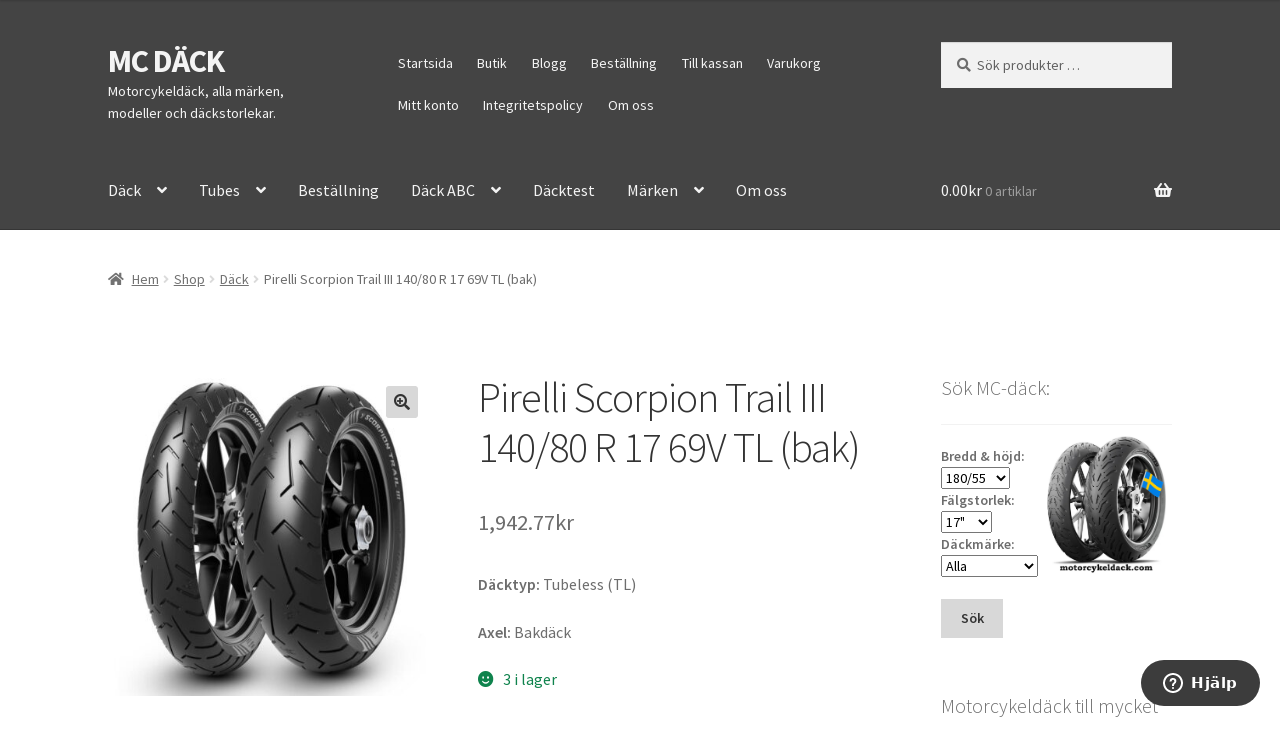

--- FILE ---
content_type: text/html; charset=UTF-8
request_url: https://motorcykeldack.com/shop/pirelli-140-80-r-17-69v-scorpion-trail-3-bak/
body_size: 29038
content:
<!doctype html><html lang="sv-SE"><head><meta charset="UTF-8"><meta name="viewport" content="width=device-width, initial-scale=1"><link rel="profile" href="https://gmpg.org/xfn/11"><link rel="pingback" href="https://motorcykeldack.com/xmlrpc.php"> <script id="ze-snippet" src="https://static.zdassets.com/ekr/snippet.js?key=365de573-3c83-4eda-a46e-dcd4c728dba2"></script> <meta name='robots' content='index, follow, max-image-preview:large, max-snippet:-1, max-video-preview:-1' /><style>img:is([sizes="auto" i], [sizes^="auto," i]) { contain-intrinsic-size: 3000px 1500px }</style> <script data-cfasync="false" data-pagespeed-no-defer>var gtm4wp_datalayer_name = "dataLayer";
	var dataLayer = dataLayer || [];
	const gtm4wp_use_sku_instead = false;
	const gtm4wp_currency = 'EUR';
	const gtm4wp_product_per_impression = 10;
	const gtm4wp_clear_ecommerce = false;
	const gtm4wp_datalayer_max_timeout = 2000;

	const gtm4wp_scrollerscript_debugmode         = false;
	const gtm4wp_scrollerscript_callbacktime      = 100;
	const gtm4wp_scrollerscript_readerlocation    = 150;
	const gtm4wp_scrollerscript_contentelementid  = "content";
	const gtm4wp_scrollerscript_scannertime       = 60;</script> 
 <script data-cfasync="false" data-pagespeed-no-defer>window.dataLayerPYS = window.dataLayerPYS || [];</script> 
 <script data-cfasync="false" data-pagespeed-no-defer>var pys_datalayer_name = "dataLayer";
	window.dataLayerPYS = window.dataLayerPYS || [];</script> <title>Pirelli Scorpion Trail III 140/80 R 17 69V TL (bak) - MC DÄCK</title><link rel="canonical" href="https://motorcykeldack.com/shop/pirelli-140-80-r-17-69v-scorpion-trail-3-bak/" /><meta property="og:locale" content="sv_SE" /><meta property="og:type" content="article" /><meta property="og:title" content="Pirelli Scorpion Trail III 140/80 R 17 69V TL (bak) - MC DÄCK" /><meta property="og:description" content="Däcktyp: Tubeless (TL) Axel: Bakdäck" /><meta property="og:url" content="https://motorcykeldack.com/shop/pirelli-140-80-r-17-69v-scorpion-trail-3-bak/" /><meta property="og:site_name" content="MC DÄCK" /><meta property="article:publisher" content="https://www.facebook.com/reifen66" /><meta property="article:modified_time" content="2025-10-03T07:04:45+00:00" /><meta property="og:image" content="https://motorcykeldack.com/wp-content/uploads/2024/02/pirelli-scorpion-trail-3-MP-renkaat-1.jpg" /><meta property="og:image:width" content="930" /><meta property="og:image:height" content="930" /><meta property="og:image:type" content="image/jpeg" /><meta name="twitter:card" content="summary_large_image" /><meta name="twitter:site" content="@reifen66" /><meta name="twitter:label1" content="Beräknad lästid" /><meta name="twitter:data1" content="1 minut" /> <script type="application/ld+json" class="yoast-schema-graph">{"@context":"https://schema.org","@graph":[{"@type":"WebPage","@id":"https://motorcykeldack.com/shop/pirelli-140-80-r-17-69v-scorpion-trail-3-bak/","url":"https://motorcykeldack.com/shop/pirelli-140-80-r-17-69v-scorpion-trail-3-bak/","name":"Pirelli Scorpion Trail III 140/80 R 17 69V TL (bak) - MC DÄCK","isPartOf":{"@id":"https://motorcykeldack.com/#website"},"primaryImageOfPage":{"@id":"https://motorcykeldack.com/shop/pirelli-140-80-r-17-69v-scorpion-trail-3-bak/#primaryimage"},"image":{"@id":"https://motorcykeldack.com/shop/pirelli-140-80-r-17-69v-scorpion-trail-3-bak/#primaryimage"},"thumbnailUrl":"https://motorcykeldack.com/wp-content/uploads/2024/02/pirelli-scorpion-trail-3-MP-renkaat-1.jpg","datePublished":"2024-01-12T22:56:21+00:00","dateModified":"2025-10-03T07:04:45+00:00","breadcrumb":{"@id":"https://motorcykeldack.com/shop/pirelli-140-80-r-17-69v-scorpion-trail-3-bak/#breadcrumb"},"inLanguage":"sv-SE","potentialAction":[{"@type":"ReadAction","target":["https://motorcykeldack.com/shop/pirelli-140-80-r-17-69v-scorpion-trail-3-bak/"]}]},{"@type":"ImageObject","inLanguage":"sv-SE","@id":"https://motorcykeldack.com/shop/pirelli-140-80-r-17-69v-scorpion-trail-3-bak/#primaryimage","url":"https://motorcykeldack.com/wp-content/uploads/2024/02/pirelli-scorpion-trail-3-MP-renkaat-1.jpg","contentUrl":"https://motorcykeldack.com/wp-content/uploads/2024/02/pirelli-scorpion-trail-3-MP-renkaat-1.jpg","width":930,"height":930},{"@type":"BreadcrumbList","@id":"https://motorcykeldack.com/shop/pirelli-140-80-r-17-69v-scorpion-trail-3-bak/#breadcrumb","itemListElement":[{"@type":"ListItem","position":1,"name":"Home","item":"https://motorcykeldack.com/"},{"@type":"ListItem","position":2,"name":"Shop","item":"https://motorcykeldack.com/shop/"},{"@type":"ListItem","position":3,"name":"Pirelli Scorpion Trail III 140/80 R 17 69V TL (bak)"}]},{"@type":"WebSite","@id":"https://motorcykeldack.com/#website","url":"https://motorcykeldack.com/","name":"MC DÄCK","description":"Motorcykeldäck, alla märken, modeller och däckstorlekar.","potentialAction":[{"@type":"SearchAction","target":{"@type":"EntryPoint","urlTemplate":"https://motorcykeldack.com/?s={search_term_string}"},"query-input":{"@type":"PropertyValueSpecification","valueRequired":true,"valueName":"search_term_string"}}],"inLanguage":"sv-SE"}]}</script>  <script type='application/javascript'  id='pys-version-script'>console.log('PixelYourSite Free version 11.1.3');</script> <link rel='dns-prefetch' href='//fonts.googleapis.com' /><link rel="alternate" type="application/rss+xml" title="MC DÄCK &raquo; Webbflöde" href="https://motorcykeldack.com/feed/" /><link rel="alternate" type="application/rss+xml" title="MC DÄCK &raquo; Kommentarsflöde" href="https://motorcykeldack.com/comments/feed/" /><link rel="alternate" type="application/rss+xml" title="MC DÄCK &raquo; Kommentarsflöde för Pirelli Scorpion Trail III 140/80 R 17 69V TL (bak)" href="https://motorcykeldack.com/shop/pirelli-140-80-r-17-69v-scorpion-trail-3-bak/feed/" /> <script>window._wpemojiSettings = {"baseUrl":"https:\/\/s.w.org\/images\/core\/emoji\/16.0.1\/72x72\/","ext":".png","svgUrl":"https:\/\/s.w.org\/images\/core\/emoji\/16.0.1\/svg\/","svgExt":".svg","source":{"concatemoji":"https:\/\/motorcykeldack.com\/wp-includes\/js\/wp-emoji-release.min.js?ver=6.8.3"}};
/*! This file is auto-generated */
!function(s,n){var o,i,e;function c(e){try{var t={supportTests:e,timestamp:(new Date).valueOf()};sessionStorage.setItem(o,JSON.stringify(t))}catch(e){}}function p(e,t,n){e.clearRect(0,0,e.canvas.width,e.canvas.height),e.fillText(t,0,0);var t=new Uint32Array(e.getImageData(0,0,e.canvas.width,e.canvas.height).data),a=(e.clearRect(0,0,e.canvas.width,e.canvas.height),e.fillText(n,0,0),new Uint32Array(e.getImageData(0,0,e.canvas.width,e.canvas.height).data));return t.every(function(e,t){return e===a[t]})}function u(e,t){e.clearRect(0,0,e.canvas.width,e.canvas.height),e.fillText(t,0,0);for(var n=e.getImageData(16,16,1,1),a=0;a<n.data.length;a++)if(0!==n.data[a])return!1;return!0}function f(e,t,n,a){switch(t){case"flag":return n(e,"\ud83c\udff3\ufe0f\u200d\u26a7\ufe0f","\ud83c\udff3\ufe0f\u200b\u26a7\ufe0f")?!1:!n(e,"\ud83c\udde8\ud83c\uddf6","\ud83c\udde8\u200b\ud83c\uddf6")&&!n(e,"\ud83c\udff4\udb40\udc67\udb40\udc62\udb40\udc65\udb40\udc6e\udb40\udc67\udb40\udc7f","\ud83c\udff4\u200b\udb40\udc67\u200b\udb40\udc62\u200b\udb40\udc65\u200b\udb40\udc6e\u200b\udb40\udc67\u200b\udb40\udc7f");case"emoji":return!a(e,"\ud83e\udedf")}return!1}function g(e,t,n,a){var r="undefined"!=typeof WorkerGlobalScope&&self instanceof WorkerGlobalScope?new OffscreenCanvas(300,150):s.createElement("canvas"),o=r.getContext("2d",{willReadFrequently:!0}),i=(o.textBaseline="top",o.font="600 32px Arial",{});return e.forEach(function(e){i[e]=t(o,e,n,a)}),i}function t(e){var t=s.createElement("script");t.src=e,t.defer=!0,s.head.appendChild(t)}"undefined"!=typeof Promise&&(o="wpEmojiSettingsSupports",i=["flag","emoji"],n.supports={everything:!0,everythingExceptFlag:!0},e=new Promise(function(e){s.addEventListener("DOMContentLoaded",e,{once:!0})}),new Promise(function(t){var n=function(){try{var e=JSON.parse(sessionStorage.getItem(o));if("object"==typeof e&&"number"==typeof e.timestamp&&(new Date).valueOf()<e.timestamp+604800&&"object"==typeof e.supportTests)return e.supportTests}catch(e){}return null}();if(!n){if("undefined"!=typeof Worker&&"undefined"!=typeof OffscreenCanvas&&"undefined"!=typeof URL&&URL.createObjectURL&&"undefined"!=typeof Blob)try{var e="postMessage("+g.toString()+"("+[JSON.stringify(i),f.toString(),p.toString(),u.toString()].join(",")+"));",a=new Blob([e],{type:"text/javascript"}),r=new Worker(URL.createObjectURL(a),{name:"wpTestEmojiSupports"});return void(r.onmessage=function(e){c(n=e.data),r.terminate(),t(n)})}catch(e){}c(n=g(i,f,p,u))}t(n)}).then(function(e){for(var t in e)n.supports[t]=e[t],n.supports.everything=n.supports.everything&&n.supports[t],"flag"!==t&&(n.supports.everythingExceptFlag=n.supports.everythingExceptFlag&&n.supports[t]);n.supports.everythingExceptFlag=n.supports.everythingExceptFlag&&!n.supports.flag,n.DOMReady=!1,n.readyCallback=function(){n.DOMReady=!0}}).then(function(){return e}).then(function(){var e;n.supports.everything||(n.readyCallback(),(e=n.source||{}).concatemoji?t(e.concatemoji):e.wpemoji&&e.twemoji&&(t(e.twemoji),t(e.wpemoji)))}))}((window,document),window._wpemojiSettings);</script> <style id='wp-emoji-styles-inline-css'>img.wp-smiley, img.emoji {
		display: inline !important;
		border: none !important;
		box-shadow: none !important;
		height: 1em !important;
		width: 1em !important;
		margin: 0 0.07em !important;
		vertical-align: -0.1em !important;
		background: none !important;
		padding: 0 !important;
	}</style><link data-optimized="1" rel='stylesheet' id='wp-block-library-css' href='https://motorcykeldack.com/wp-content/litespeed/css/5b617f130295408ef4b635cd1e1f9e22.css?ver=37c8b' media='all' /><style id='wp-block-library-theme-inline-css'>.wp-block-audio :where(figcaption){color:#555;font-size:13px;text-align:center}.is-dark-theme .wp-block-audio :where(figcaption){color:#ffffffa6}.wp-block-audio{margin:0 0 1em}.wp-block-code{border:1px solid #ccc;border-radius:4px;font-family:Menlo,Consolas,monaco,monospace;padding:.8em 1em}.wp-block-embed :where(figcaption){color:#555;font-size:13px;text-align:center}.is-dark-theme .wp-block-embed :where(figcaption){color:#ffffffa6}.wp-block-embed{margin:0 0 1em}.blocks-gallery-caption{color:#555;font-size:13px;text-align:center}.is-dark-theme .blocks-gallery-caption{color:#ffffffa6}:root :where(.wp-block-image figcaption){color:#555;font-size:13px;text-align:center}.is-dark-theme :root :where(.wp-block-image figcaption){color:#ffffffa6}.wp-block-image{margin:0 0 1em}.wp-block-pullquote{border-bottom:4px solid;border-top:4px solid;color:currentColor;margin-bottom:1.75em}.wp-block-pullquote cite,.wp-block-pullquote footer,.wp-block-pullquote__citation{color:currentColor;font-size:.8125em;font-style:normal;text-transform:uppercase}.wp-block-quote{border-left:.25em solid;margin:0 0 1.75em;padding-left:1em}.wp-block-quote cite,.wp-block-quote footer{color:currentColor;font-size:.8125em;font-style:normal;position:relative}.wp-block-quote:where(.has-text-align-right){border-left:none;border-right:.25em solid;padding-left:0;padding-right:1em}.wp-block-quote:where(.has-text-align-center){border:none;padding-left:0}.wp-block-quote.is-large,.wp-block-quote.is-style-large,.wp-block-quote:where(.is-style-plain){border:none}.wp-block-search .wp-block-search__label{font-weight:700}.wp-block-search__button{border:1px solid #ccc;padding:.375em .625em}:where(.wp-block-group.has-background){padding:1.25em 2.375em}.wp-block-separator.has-css-opacity{opacity:.4}.wp-block-separator{border:none;border-bottom:2px solid;margin-left:auto;margin-right:auto}.wp-block-separator.has-alpha-channel-opacity{opacity:1}.wp-block-separator:not(.is-style-wide):not(.is-style-dots){width:100px}.wp-block-separator.has-background:not(.is-style-dots){border-bottom:none;height:1px}.wp-block-separator.has-background:not(.is-style-wide):not(.is-style-dots){height:2px}.wp-block-table{margin:0 0 1em}.wp-block-table td,.wp-block-table th{word-break:normal}.wp-block-table :where(figcaption){color:#555;font-size:13px;text-align:center}.is-dark-theme .wp-block-table :where(figcaption){color:#ffffffa6}.wp-block-video :where(figcaption){color:#555;font-size:13px;text-align:center}.is-dark-theme .wp-block-video :where(figcaption){color:#ffffffa6}.wp-block-video{margin:0 0 1em}:root :where(.wp-block-template-part.has-background){margin-bottom:0;margin-top:0;padding:1.25em 2.375em}</style><style id='classic-theme-styles-inline-css'>/*! This file is auto-generated */
.wp-block-button__link{color:#fff;background-color:#32373c;border-radius:9999px;box-shadow:none;text-decoration:none;padding:calc(.667em + 2px) calc(1.333em + 2px);font-size:1.125em}.wp-block-file__button{background:#32373c;color:#fff;text-decoration:none}</style><link data-optimized="1" rel='stylesheet' id='storefront-gutenberg-blocks-css' href='https://motorcykeldack.com/wp-content/litespeed/css/e5192b95e812821f91dc96736354a828.css?ver=021f3' media='all' /><style id='storefront-gutenberg-blocks-inline-css'>.wp-block-button__link:not(.has-text-color) {
					color: #333333;
				}

				.wp-block-button__link:not(.has-text-color):hover,
				.wp-block-button__link:not(.has-text-color):focus,
				.wp-block-button__link:not(.has-text-color):active {
					color: #333333;
				}

				.wp-block-button__link:not(.has-background) {
					background-color: #d8d8d8;
				}

				.wp-block-button__link:not(.has-background):hover,
				.wp-block-button__link:not(.has-background):focus,
				.wp-block-button__link:not(.has-background):active {
					border-color: #bfbfbf;
					background-color: #bfbfbf;
				}

				.wc-block-grid__products .wc-block-grid__product .wp-block-button__link {
					background-color: #d8d8d8;
					border-color: #d8d8d8;
					color: #333333;
				}

				.wp-block-quote footer,
				.wp-block-quote cite,
				.wp-block-quote__citation {
					color: #6d6d6d;
				}

				.wp-block-pullquote cite,
				.wp-block-pullquote footer,
				.wp-block-pullquote__citation {
					color: #6d6d6d;
				}

				.wp-block-image figcaption {
					color: #6d6d6d;
				}

				.wp-block-separator.is-style-dots::before {
					color: #333333;
				}

				.wp-block-file a.wp-block-file__button {
					color: #333333;
					background-color: #d8d8d8;
					border-color: #d8d8d8;
				}

				.wp-block-file a.wp-block-file__button:hover,
				.wp-block-file a.wp-block-file__button:focus,
				.wp-block-file a.wp-block-file__button:active {
					color: #333333;
					background-color: #bfbfbf;
				}

				.wp-block-code,
				.wp-block-preformatted pre {
					color: #6d6d6d;
				}

				.wp-block-table:not( .has-background ):not( .is-style-stripes ) tbody tr:nth-child(2n) td {
					background-color: #fdfdfd;
				}

				.wp-block-cover .wp-block-cover__inner-container h1:not(.has-text-color),
				.wp-block-cover .wp-block-cover__inner-container h2:not(.has-text-color),
				.wp-block-cover .wp-block-cover__inner-container h3:not(.has-text-color),
				.wp-block-cover .wp-block-cover__inner-container h4:not(.has-text-color),
				.wp-block-cover .wp-block-cover__inner-container h5:not(.has-text-color),
				.wp-block-cover .wp-block-cover__inner-container h6:not(.has-text-color) {
					color: #000000;
				}

				.wc-block-components-price-slider__range-input-progress,
				.rtl .wc-block-components-price-slider__range-input-progress {
					--range-color: #528cbf;
				}

				/* Target only IE11 */
				@media all and (-ms-high-contrast: none), (-ms-high-contrast: active) {
					.wc-block-components-price-slider__range-input-progress {
						background: #528cbf;
					}
				}

				.wc-block-components-button:not(.is-link) {
					background-color: #333333;
					color: #ffffff;
				}

				.wc-block-components-button:not(.is-link):hover,
				.wc-block-components-button:not(.is-link):focus,
				.wc-block-components-button:not(.is-link):active {
					background-color: #1a1a1a;
					color: #ffffff;
				}

				.wc-block-components-button:not(.is-link):disabled {
					background-color: #333333;
					color: #ffffff;
				}

				.wc-block-cart__submit-container {
					background-color: #ffffff;
				}

				.wc-block-cart__submit-container::before {
					color: rgba(220,220,220,0.5);
				}

				.wc-block-components-order-summary-item__quantity {
					background-color: #ffffff;
					border-color: #6d6d6d;
					box-shadow: 0 0 0 2px #ffffff;
					color: #6d6d6d;
				}</style><style id='global-styles-inline-css'>:root{--wp--preset--aspect-ratio--square: 1;--wp--preset--aspect-ratio--4-3: 4/3;--wp--preset--aspect-ratio--3-4: 3/4;--wp--preset--aspect-ratio--3-2: 3/2;--wp--preset--aspect-ratio--2-3: 2/3;--wp--preset--aspect-ratio--16-9: 16/9;--wp--preset--aspect-ratio--9-16: 9/16;--wp--preset--color--black: #000000;--wp--preset--color--cyan-bluish-gray: #abb8c3;--wp--preset--color--white: #ffffff;--wp--preset--color--pale-pink: #f78da7;--wp--preset--color--vivid-red: #cf2e2e;--wp--preset--color--luminous-vivid-orange: #ff6900;--wp--preset--color--luminous-vivid-amber: #fcb900;--wp--preset--color--light-green-cyan: #7bdcb5;--wp--preset--color--vivid-green-cyan: #00d084;--wp--preset--color--pale-cyan-blue: #8ed1fc;--wp--preset--color--vivid-cyan-blue: #0693e3;--wp--preset--color--vivid-purple: #9b51e0;--wp--preset--gradient--vivid-cyan-blue-to-vivid-purple: linear-gradient(135deg,rgba(6,147,227,1) 0%,rgb(155,81,224) 100%);--wp--preset--gradient--light-green-cyan-to-vivid-green-cyan: linear-gradient(135deg,rgb(122,220,180) 0%,rgb(0,208,130) 100%);--wp--preset--gradient--luminous-vivid-amber-to-luminous-vivid-orange: linear-gradient(135deg,rgba(252,185,0,1) 0%,rgba(255,105,0,1) 100%);--wp--preset--gradient--luminous-vivid-orange-to-vivid-red: linear-gradient(135deg,rgba(255,105,0,1) 0%,rgb(207,46,46) 100%);--wp--preset--gradient--very-light-gray-to-cyan-bluish-gray: linear-gradient(135deg,rgb(238,238,238) 0%,rgb(169,184,195) 100%);--wp--preset--gradient--cool-to-warm-spectrum: linear-gradient(135deg,rgb(74,234,220) 0%,rgb(151,120,209) 20%,rgb(207,42,186) 40%,rgb(238,44,130) 60%,rgb(251,105,98) 80%,rgb(254,248,76) 100%);--wp--preset--gradient--blush-light-purple: linear-gradient(135deg,rgb(255,206,236) 0%,rgb(152,150,240) 100%);--wp--preset--gradient--blush-bordeaux: linear-gradient(135deg,rgb(254,205,165) 0%,rgb(254,45,45) 50%,rgb(107,0,62) 100%);--wp--preset--gradient--luminous-dusk: linear-gradient(135deg,rgb(255,203,112) 0%,rgb(199,81,192) 50%,rgb(65,88,208) 100%);--wp--preset--gradient--pale-ocean: linear-gradient(135deg,rgb(255,245,203) 0%,rgb(182,227,212) 50%,rgb(51,167,181) 100%);--wp--preset--gradient--electric-grass: linear-gradient(135deg,rgb(202,248,128) 0%,rgb(113,206,126) 100%);--wp--preset--gradient--midnight: linear-gradient(135deg,rgb(2,3,129) 0%,rgb(40,116,252) 100%);--wp--preset--font-size--small: 14px;--wp--preset--font-size--medium: 23px;--wp--preset--font-size--large: 26px;--wp--preset--font-size--x-large: 42px;--wp--preset--font-size--normal: 16px;--wp--preset--font-size--huge: 37px;--wp--preset--spacing--20: 0.44rem;--wp--preset--spacing--30: 0.67rem;--wp--preset--spacing--40: 1rem;--wp--preset--spacing--50: 1.5rem;--wp--preset--spacing--60: 2.25rem;--wp--preset--spacing--70: 3.38rem;--wp--preset--spacing--80: 5.06rem;--wp--preset--shadow--natural: 6px 6px 9px rgba(0, 0, 0, 0.2);--wp--preset--shadow--deep: 12px 12px 50px rgba(0, 0, 0, 0.4);--wp--preset--shadow--sharp: 6px 6px 0px rgba(0, 0, 0, 0.2);--wp--preset--shadow--outlined: 6px 6px 0px -3px rgba(255, 255, 255, 1), 6px 6px rgba(0, 0, 0, 1);--wp--preset--shadow--crisp: 6px 6px 0px rgba(0, 0, 0, 1);}:root :where(.is-layout-flow) > :first-child{margin-block-start: 0;}:root :where(.is-layout-flow) > :last-child{margin-block-end: 0;}:root :where(.is-layout-flow) > *{margin-block-start: 24px;margin-block-end: 0;}:root :where(.is-layout-constrained) > :first-child{margin-block-start: 0;}:root :where(.is-layout-constrained) > :last-child{margin-block-end: 0;}:root :where(.is-layout-constrained) > *{margin-block-start: 24px;margin-block-end: 0;}:root :where(.is-layout-flex){gap: 24px;}:root :where(.is-layout-grid){gap: 24px;}body .is-layout-flex{display: flex;}.is-layout-flex{flex-wrap: wrap;align-items: center;}.is-layout-flex > :is(*, div){margin: 0;}body .is-layout-grid{display: grid;}.is-layout-grid > :is(*, div){margin: 0;}.has-black-color{color: var(--wp--preset--color--black) !important;}.has-cyan-bluish-gray-color{color: var(--wp--preset--color--cyan-bluish-gray) !important;}.has-white-color{color: var(--wp--preset--color--white) !important;}.has-pale-pink-color{color: var(--wp--preset--color--pale-pink) !important;}.has-vivid-red-color{color: var(--wp--preset--color--vivid-red) !important;}.has-luminous-vivid-orange-color{color: var(--wp--preset--color--luminous-vivid-orange) !important;}.has-luminous-vivid-amber-color{color: var(--wp--preset--color--luminous-vivid-amber) !important;}.has-light-green-cyan-color{color: var(--wp--preset--color--light-green-cyan) !important;}.has-vivid-green-cyan-color{color: var(--wp--preset--color--vivid-green-cyan) !important;}.has-pale-cyan-blue-color{color: var(--wp--preset--color--pale-cyan-blue) !important;}.has-vivid-cyan-blue-color{color: var(--wp--preset--color--vivid-cyan-blue) !important;}.has-vivid-purple-color{color: var(--wp--preset--color--vivid-purple) !important;}.has-black-background-color{background-color: var(--wp--preset--color--black) !important;}.has-cyan-bluish-gray-background-color{background-color: var(--wp--preset--color--cyan-bluish-gray) !important;}.has-white-background-color{background-color: var(--wp--preset--color--white) !important;}.has-pale-pink-background-color{background-color: var(--wp--preset--color--pale-pink) !important;}.has-vivid-red-background-color{background-color: var(--wp--preset--color--vivid-red) !important;}.has-luminous-vivid-orange-background-color{background-color: var(--wp--preset--color--luminous-vivid-orange) !important;}.has-luminous-vivid-amber-background-color{background-color: var(--wp--preset--color--luminous-vivid-amber) !important;}.has-light-green-cyan-background-color{background-color: var(--wp--preset--color--light-green-cyan) !important;}.has-vivid-green-cyan-background-color{background-color: var(--wp--preset--color--vivid-green-cyan) !important;}.has-pale-cyan-blue-background-color{background-color: var(--wp--preset--color--pale-cyan-blue) !important;}.has-vivid-cyan-blue-background-color{background-color: var(--wp--preset--color--vivid-cyan-blue) !important;}.has-vivid-purple-background-color{background-color: var(--wp--preset--color--vivid-purple) !important;}.has-black-border-color{border-color: var(--wp--preset--color--black) !important;}.has-cyan-bluish-gray-border-color{border-color: var(--wp--preset--color--cyan-bluish-gray) !important;}.has-white-border-color{border-color: var(--wp--preset--color--white) !important;}.has-pale-pink-border-color{border-color: var(--wp--preset--color--pale-pink) !important;}.has-vivid-red-border-color{border-color: var(--wp--preset--color--vivid-red) !important;}.has-luminous-vivid-orange-border-color{border-color: var(--wp--preset--color--luminous-vivid-orange) !important;}.has-luminous-vivid-amber-border-color{border-color: var(--wp--preset--color--luminous-vivid-amber) !important;}.has-light-green-cyan-border-color{border-color: var(--wp--preset--color--light-green-cyan) !important;}.has-vivid-green-cyan-border-color{border-color: var(--wp--preset--color--vivid-green-cyan) !important;}.has-pale-cyan-blue-border-color{border-color: var(--wp--preset--color--pale-cyan-blue) !important;}.has-vivid-cyan-blue-border-color{border-color: var(--wp--preset--color--vivid-cyan-blue) !important;}.has-vivid-purple-border-color{border-color: var(--wp--preset--color--vivid-purple) !important;}.has-vivid-cyan-blue-to-vivid-purple-gradient-background{background: var(--wp--preset--gradient--vivid-cyan-blue-to-vivid-purple) !important;}.has-light-green-cyan-to-vivid-green-cyan-gradient-background{background: var(--wp--preset--gradient--light-green-cyan-to-vivid-green-cyan) !important;}.has-luminous-vivid-amber-to-luminous-vivid-orange-gradient-background{background: var(--wp--preset--gradient--luminous-vivid-amber-to-luminous-vivid-orange) !important;}.has-luminous-vivid-orange-to-vivid-red-gradient-background{background: var(--wp--preset--gradient--luminous-vivid-orange-to-vivid-red) !important;}.has-very-light-gray-to-cyan-bluish-gray-gradient-background{background: var(--wp--preset--gradient--very-light-gray-to-cyan-bluish-gray) !important;}.has-cool-to-warm-spectrum-gradient-background{background: var(--wp--preset--gradient--cool-to-warm-spectrum) !important;}.has-blush-light-purple-gradient-background{background: var(--wp--preset--gradient--blush-light-purple) !important;}.has-blush-bordeaux-gradient-background{background: var(--wp--preset--gradient--blush-bordeaux) !important;}.has-luminous-dusk-gradient-background{background: var(--wp--preset--gradient--luminous-dusk) !important;}.has-pale-ocean-gradient-background{background: var(--wp--preset--gradient--pale-ocean) !important;}.has-electric-grass-gradient-background{background: var(--wp--preset--gradient--electric-grass) !important;}.has-midnight-gradient-background{background: var(--wp--preset--gradient--midnight) !important;}.has-small-font-size{font-size: var(--wp--preset--font-size--small) !important;}.has-medium-font-size{font-size: var(--wp--preset--font-size--medium) !important;}.has-large-font-size{font-size: var(--wp--preset--font-size--large) !important;}.has-x-large-font-size{font-size: var(--wp--preset--font-size--x-large) !important;}
:root :where(.wp-block-pullquote){font-size: 1.5em;line-height: 1.6;}</style><link data-optimized="1" rel='stylesheet' id='wcaiocc-frontend-style-handle-css' href='https://motorcykeldack.com/wp-content/litespeed/css/d655babe12fe98230ce62ddcace0ad95.css?ver=af777' media='all' /><link data-optimized="1" rel='stylesheet' id='photoswipe-css' href='https://motorcykeldack.com/wp-content/litespeed/css/63b745a0c7fcc0707be24fe5c5bfe73f.css?ver=c4928' media='all' /><link data-optimized="1" rel='stylesheet' id='photoswipe-default-skin-css' href='https://motorcykeldack.com/wp-content/litespeed/css/f5f9698fcd41c19656ae3e426c92f06f.css?ver=568ee' media='all' /><style id='woocommerce-inline-inline-css'>.woocommerce form .form-row .required { visibility: visible; }</style><link data-optimized="1" rel='stylesheet' id='brands-styles-css' href='https://motorcykeldack.com/wp-content/litespeed/css/73235c6c14de40dcd434db036117e728.css?ver=b3a38' media='all' /><link data-optimized="1" rel='stylesheet' id='storefront-style-css' href='https://motorcykeldack.com/wp-content/litespeed/css/6a737aa1299d7b77daf1a85f419f8ae3.css?ver=b27f7' media='all' /><style id='storefront-style-inline-css'>.main-navigation ul li a,
			.site-title a,
			ul.menu li a,
			.site-branding h1 a,
			button.menu-toggle,
			button.menu-toggle:hover,
			.handheld-navigation .dropdown-toggle {
				color: #f4f4f4;
			}

			button.menu-toggle,
			button.menu-toggle:hover {
				border-color: #f4f4f4;
			}

			.main-navigation ul li a:hover,
			.main-navigation ul li:hover > a,
			.site-title a:hover,
			.site-header ul.menu li.current-menu-item > a {
				color: #ffffff;
			}

			table:not( .has-background ) th {
				background-color: #f8f8f8;
			}

			table:not( .has-background ) tbody td {
				background-color: #fdfdfd;
			}

			table:not( .has-background ) tbody tr:nth-child(2n) td,
			fieldset,
			fieldset legend {
				background-color: #fbfbfb;
			}

			.site-header,
			.secondary-navigation ul ul,
			.main-navigation ul.menu > li.menu-item-has-children:after,
			.secondary-navigation ul.menu ul,
			.storefront-handheld-footer-bar,
			.storefront-handheld-footer-bar ul li > a,
			.storefront-handheld-footer-bar ul li.search .site-search,
			button.menu-toggle,
			button.menu-toggle:hover {
				background-color: #444444;
			}

			p.site-description,
			.site-header,
			.storefront-handheld-footer-bar {
				color: #f4f4f4;
			}

			button.menu-toggle:after,
			button.menu-toggle:before,
			button.menu-toggle span:before {
				background-color: #f4f4f4;
			}

			h1, h2, h3, h4, h5, h6, .wc-block-grid__product-title {
				color: #333333;
			}

			.widget h1 {
				border-bottom-color: #333333;
			}

			body,
			.secondary-navigation a {
				color: #6d6d6d;
			}

			.widget-area .widget a,
			.hentry .entry-header .posted-on a,
			.hentry .entry-header .post-author a,
			.hentry .entry-header .post-comments a,
			.hentry .entry-header .byline a {
				color: #727272;
			}

			a {
				color: #528cbf;
			}

			a:focus,
			button:focus,
			.button.alt:focus,
			input:focus,
			textarea:focus,
			input[type="button"]:focus,
			input[type="reset"]:focus,
			input[type="submit"]:focus,
			input[type="email"]:focus,
			input[type="tel"]:focus,
			input[type="url"]:focus,
			input[type="password"]:focus,
			input[type="search"]:focus {
				outline-color: #528cbf;
			}

			button, input[type="button"], input[type="reset"], input[type="submit"], .button, .widget a.button {
				background-color: #d8d8d8;
				border-color: #d8d8d8;
				color: #333333;
			}

			button:hover, input[type="button"]:hover, input[type="reset"]:hover, input[type="submit"]:hover, .button:hover, .widget a.button:hover {
				background-color: #bfbfbf;
				border-color: #bfbfbf;
				color: #333333;
			}

			button.alt, input[type="button"].alt, input[type="reset"].alt, input[type="submit"].alt, .button.alt, .widget-area .widget a.button.alt {
				background-color: #333333;
				border-color: #333333;
				color: #ffffff;
			}

			button.alt:hover, input[type="button"].alt:hover, input[type="reset"].alt:hover, input[type="submit"].alt:hover, .button.alt:hover, .widget-area .widget a.button.alt:hover {
				background-color: #1a1a1a;
				border-color: #1a1a1a;
				color: #ffffff;
			}

			.pagination .page-numbers li .page-numbers.current {
				background-color: #e6e6e6;
				color: #636363;
			}

			#comments .comment-list .comment-content .comment-text {
				background-color: #f8f8f8;
			}

			.site-footer {
				background-color: #444444;
				color: #f7f7f7;
			}

			.site-footer a:not(.button):not(.components-button) {
				color: #efefef;
			}

			.site-footer .storefront-handheld-footer-bar a:not(.button):not(.components-button) {
				color: #f4f4f4;
			}

			.site-footer h1, .site-footer h2, .site-footer h3, .site-footer h4, .site-footer h5, .site-footer h6, .site-footer .widget .widget-title, .site-footer .widget .widgettitle {
				color: #f7f7f7;
			}

			.page-template-template-homepage.has-post-thumbnail .type-page.has-post-thumbnail .entry-title {
				color: #000000;
			}

			.page-template-template-homepage.has-post-thumbnail .type-page.has-post-thumbnail .entry-content {
				color: #000000;
			}

			@media screen and ( min-width: 768px ) {
				.secondary-navigation ul.menu a:hover {
					color: #ffffff;
				}

				.secondary-navigation ul.menu a {
					color: #f4f4f4;
				}

				.main-navigation ul.menu ul.sub-menu,
				.main-navigation ul.nav-menu ul.children {
					background-color: #353535;
				}

				.site-header {
					border-bottom-color: #353535;
				}
			}</style><link data-optimized="1" rel='stylesheet' id='storefront-icons-css' href='https://motorcykeldack.com/wp-content/litespeed/css/375d15feb888d26e8517a51b24cb5fd4.css?ver=4ccc2' media='all' /><link rel='stylesheet' id='storefront-fonts-css' href='https://fonts.googleapis.com/css?family=Source+Sans+Pro%3A400%2C300%2C300italic%2C400italic%2C600%2C700%2C900&#038;subset=latin%2Clatin-ext&#038;ver=4.6.1' media='all' /><link data-optimized="1" rel='stylesheet' id='storefront-woocommerce-style-css' href='https://motorcykeldack.com/wp-content/litespeed/css/d82238b9ff4902eda083f4e2ad36f007.css?ver=a691d' media='all' /><style id='storefront-woocommerce-style-inline-css'>@font-face {
				font-family: star;
				src: url(https://motorcykeldack.com/wp-content/plugins/woocommerce/assets/fonts/star.eot);
				src:
					url(https://motorcykeldack.com/wp-content/plugins/woocommerce/assets/fonts/star.eot?#iefix) format("embedded-opentype"),
					url(https://motorcykeldack.com/wp-content/plugins/woocommerce/assets/fonts/star.woff) format("woff"),
					url(https://motorcykeldack.com/wp-content/plugins/woocommerce/assets/fonts/star.ttf) format("truetype"),
					url(https://motorcykeldack.com/wp-content/plugins/woocommerce/assets/fonts/star.svg#star) format("svg");
				font-weight: 400;
				font-style: normal;
			}
			@font-face {
				font-family: WooCommerce;
				src: url(https://motorcykeldack.com/wp-content/plugins/woocommerce/assets/fonts/WooCommerce.eot);
				src:
					url(https://motorcykeldack.com/wp-content/plugins/woocommerce/assets/fonts/WooCommerce.eot?#iefix) format("embedded-opentype"),
					url(https://motorcykeldack.com/wp-content/plugins/woocommerce/assets/fonts/WooCommerce.woff) format("woff"),
					url(https://motorcykeldack.com/wp-content/plugins/woocommerce/assets/fonts/WooCommerce.ttf) format("truetype"),
					url(https://motorcykeldack.com/wp-content/plugins/woocommerce/assets/fonts/WooCommerce.svg#WooCommerce) format("svg");
				font-weight: 400;
				font-style: normal;
			}

			a.cart-contents,
			.site-header-cart .widget_shopping_cart a {
				color: #f4f4f4;
			}

			a.cart-contents:hover,
			.site-header-cart .widget_shopping_cart a:hover,
			.site-header-cart:hover > li > a {
				color: #ffffff;
			}

			table.cart td.product-remove,
			table.cart td.actions {
				border-top-color: #ffffff;
			}

			.storefront-handheld-footer-bar ul li.cart .count {
				background-color: #f4f4f4;
				color: #444444;
				border-color: #444444;
			}

			.woocommerce-tabs ul.tabs li.active a,
			ul.products li.product .price,
			.onsale,
			.wc-block-grid__product-onsale,
			.widget_search form:before,
			.widget_product_search form:before {
				color: #6d6d6d;
			}

			.woocommerce-breadcrumb a,
			a.woocommerce-review-link,
			.product_meta a {
				color: #727272;
			}

			.wc-block-grid__product-onsale,
			.onsale {
				border-color: #6d6d6d;
			}

			.star-rating span:before,
			.quantity .plus, .quantity .minus,
			p.stars a:hover:after,
			p.stars a:after,
			.star-rating span:before,
			#payment .payment_methods li input[type=radio]:first-child:checked+label:before {
				color: #528cbf;
			}

			.widget_price_filter .ui-slider .ui-slider-range,
			.widget_price_filter .ui-slider .ui-slider-handle {
				background-color: #528cbf;
			}

			.order_details {
				background-color: #f8f8f8;
			}

			.order_details > li {
				border-bottom: 1px dotted #e3e3e3;
			}

			.order_details:before,
			.order_details:after {
				background: -webkit-linear-gradient(transparent 0,transparent 0),-webkit-linear-gradient(135deg,#f8f8f8 33.33%,transparent 33.33%),-webkit-linear-gradient(45deg,#f8f8f8 33.33%,transparent 33.33%)
			}

			#order_review {
				background-color: #ffffff;
			}

			#payment .payment_methods > li .payment_box,
			#payment .place-order {
				background-color: #fafafa;
			}

			#payment .payment_methods > li:not(.woocommerce-notice) {
				background-color: #f5f5f5;
			}

			#payment .payment_methods > li:not(.woocommerce-notice):hover {
				background-color: #f0f0f0;
			}

			.woocommerce-pagination .page-numbers li .page-numbers.current {
				background-color: #e6e6e6;
				color: #636363;
			}

			.wc-block-grid__product-onsale,
			.onsale,
			.woocommerce-pagination .page-numbers li .page-numbers:not(.current) {
				color: #6d6d6d;
			}

			p.stars a:before,
			p.stars a:hover~a:before,
			p.stars.selected a.active~a:before {
				color: #6d6d6d;
			}

			p.stars.selected a.active:before,
			p.stars:hover a:before,
			p.stars.selected a:not(.active):before,
			p.stars.selected a.active:before {
				color: #528cbf;
			}

			.single-product div.product .woocommerce-product-gallery .woocommerce-product-gallery__trigger {
				background-color: #d8d8d8;
				color: #333333;
			}

			.single-product div.product .woocommerce-product-gallery .woocommerce-product-gallery__trigger:hover {
				background-color: #bfbfbf;
				border-color: #bfbfbf;
				color: #333333;
			}

			.button.added_to_cart:focus,
			.button.wc-forward:focus {
				outline-color: #528cbf;
			}

			.added_to_cart,
			.site-header-cart .widget_shopping_cart a.button,
			.wc-block-grid__products .wc-block-grid__product .wp-block-button__link {
				background-color: #d8d8d8;
				border-color: #d8d8d8;
				color: #333333;
			}

			.added_to_cart:hover,
			.site-header-cart .widget_shopping_cart a.button:hover,
			.wc-block-grid__products .wc-block-grid__product .wp-block-button__link:hover {
				background-color: #bfbfbf;
				border-color: #bfbfbf;
				color: #333333;
			}

			.added_to_cart.alt, .added_to_cart, .widget a.button.checkout {
				background-color: #333333;
				border-color: #333333;
				color: #ffffff;
			}

			.added_to_cart.alt:hover, .added_to_cart:hover, .widget a.button.checkout:hover {
				background-color: #1a1a1a;
				border-color: #1a1a1a;
				color: #ffffff;
			}

			.button.loading {
				color: #d8d8d8;
			}

			.button.loading:hover {
				background-color: #d8d8d8;
			}

			.button.loading:after {
				color: #333333;
			}

			@media screen and ( min-width: 768px ) {
				.site-header-cart .widget_shopping_cart,
				.site-header .product_list_widget li .quantity {
					color: #f4f4f4;
				}

				.site-header-cart .widget_shopping_cart .buttons,
				.site-header-cart .widget_shopping_cart .total {
					background-color: #3a3a3a;
				}

				.site-header-cart .widget_shopping_cart {
					background-color: #353535;
				}
			}
				.storefront-product-pagination a {
					color: #6d6d6d;
					background-color: #ffffff;
				}
				.storefront-sticky-add-to-cart {
					color: #6d6d6d;
					background-color: #ffffff;
				}

				.storefront-sticky-add-to-cart a:not(.button) {
					color: #f4f4f4;
				}</style><link data-optimized="1" rel='stylesheet' id='storefront-woocommerce-brands-style-css' href='https://motorcykeldack.com/wp-content/litespeed/css/6ae2aa89400270bb9551573d984d47a9.css?ver=f0d97' media='all' /> <script src="https://motorcykeldack.com/wp-includes/js/jquery/jquery.min.js?ver=3.7.1" id="jquery-core-js"></script> <script data-optimized="1" src="https://motorcykeldack.com/wp-content/litespeed/js/4c027ff07437b87b7d0a09350acdc610.js?ver=fe04c" id="jquery-migrate-js"></script> <script id="wcaiocc-frontend-script-handle-js-extra">var wcaiocc_vars_data = {"ajaxurl":"https:\/\/motorcykeldack.com\/wp-admin\/admin-ajax.php","currency_change_key":"wcaiocc_change_currency_code","currency_changed":"1","conversion_method":"reference","base_currency":"EUR","base_currency_data":{"code":"EUR","name":"Euro","symbol":"&euro;","position":"right","thousand_separator":",","decimal_separator":".","number_decimals":2},"currency":"SEK","currency_data":{"order":1,"name":"Swedish krona","symbol":"kr","position":"right","thousand_separator":",","decimal_separator":".","number_decimals":"2","rate":"11.046","api":"ecb"},"wp_nonce":"e0838ee96c"};</script> <script data-optimized="1" src="https://motorcykeldack.com/wp-content/litespeed/js/3be3c8205b801c0969926238379bee0d.js?ver=66e27" id="wcaiocc-frontend-script-handle-js"></script> <script data-optimized="1" src="https://motorcykeldack.com/wp-content/litespeed/js/374701394a95241d13374aec99ac7ebd.js?ver=5ef6c" id="wc-jquery-blockui-js" defer data-wp-strategy="defer"></script> <script id="wc-add-to-cart-js-extra">var wc_add_to_cart_params = {"ajax_url":"\/wp-admin\/admin-ajax.php","wc_ajax_url":"\/?wc-ajax=%%endpoint%%","i18n_view_cart":"Visa varukorg","cart_url":"https:\/\/motorcykeldack.com\/basket\/","is_cart":"","cart_redirect_after_add":"no"};</script> <script data-optimized="1" src="https://motorcykeldack.com/wp-content/litespeed/js/29e0f2c42a5523fd6508e2b084760021.js?ver=4a4f7" id="wc-add-to-cart-js" defer data-wp-strategy="defer"></script> <script data-optimized="1" src="https://motorcykeldack.com/wp-content/litespeed/js/e6264a1bcc306055260c54562f382f85.js?ver=ba899" id="wc-zoom-js" defer data-wp-strategy="defer"></script> <script data-optimized="1" src="https://motorcykeldack.com/wp-content/litespeed/js/0dec72081c72fcd4e68cb683dda74fce.js?ver=e88a8" id="wc-flexslider-js" defer data-wp-strategy="defer"></script> <script data-optimized="1" src="https://motorcykeldack.com/wp-content/litespeed/js/3499f183c4d87856a5d3ad5d3b32af67.js?ver=c9385" id="wc-photoswipe-js" defer data-wp-strategy="defer"></script> <script data-optimized="1" src="https://motorcykeldack.com/wp-content/litespeed/js/e1a170f3234b586e89ea0ae909f52d8e.js?ver=460d2" id="wc-photoswipe-ui-default-js" defer data-wp-strategy="defer"></script> <script id="wc-single-product-js-extra">var wc_single_product_params = {"i18n_required_rating_text":"V\u00e4lj ett betyg","i18n_rating_options":["1 av 5 stj\u00e4rnor","2 av 5 stj\u00e4rnor","3 av 5 stj\u00e4rnor","4 av 5 stj\u00e4rnor","5 av 5 stj\u00e4rnor"],"i18n_product_gallery_trigger_text":"Visa bildgalleri i fullsk\u00e4rm","review_rating_required":"yes","flexslider":{"rtl":false,"animation":"slide","smoothHeight":true,"directionNav":false,"controlNav":"thumbnails","slideshow":false,"animationSpeed":500,"animationLoop":false,"allowOneSlide":false},"zoom_enabled":"1","zoom_options":[],"photoswipe_enabled":"1","photoswipe_options":{"shareEl":false,"closeOnScroll":false,"history":false,"hideAnimationDuration":0,"showAnimationDuration":0},"flexslider_enabled":"1"};</script> <script data-optimized="1" src="https://motorcykeldack.com/wp-content/litespeed/js/bdaea11979322abf3c843159dbbf268b.js?ver=4f18b" id="wc-single-product-js" defer data-wp-strategy="defer"></script> <script data-optimized="1" src="https://motorcykeldack.com/wp-content/litespeed/js/dfb4a58999f65c5c70249db0544a33e8.js?ver=98d56" id="wc-js-cookie-js" defer data-wp-strategy="defer"></script> <script id="woocommerce-js-extra">var woocommerce_params = {"ajax_url":"\/wp-admin\/admin-ajax.php","wc_ajax_url":"\/?wc-ajax=%%endpoint%%","i18n_password_show":"Visa l\u00f6senord","i18n_password_hide":"D\u00f6lj l\u00f6senord"};</script> <script data-optimized="1" src="https://motorcykeldack.com/wp-content/litespeed/js/28ad026d36b601491cc4a0047eaed307.js?ver=79661" id="woocommerce-js" defer data-wp-strategy="defer"></script> <script data-optimized="1" src="https://motorcykeldack.com/wp-content/litespeed/js/017446c6cb0b2896959ec2e0f540168e.js?ver=d7f8b" id="gtm4wp-scroll-tracking-js"></script> <script id="wc-cart-fragments-js-extra">var wc_cart_fragments_params = {"ajax_url":"\/wp-admin\/admin-ajax.php","wc_ajax_url":"\/?wc-ajax=%%endpoint%%","cart_hash_key":"wc_cart_hash_0694c87f0f70dc40adf62d59ca86eff3","fragment_name":"wc_fragments_0694c87f0f70dc40adf62d59ca86eff3","request_timeout":"5000"};</script> <script data-optimized="1" src="https://motorcykeldack.com/wp-content/litespeed/js/c9680648a652301a0750372143c092ee.js?ver=65409" id="wc-cart-fragments-js" defer data-wp-strategy="defer"></script> <script data-optimized="1" src="https://motorcykeldack.com/wp-content/litespeed/js/8b289a3f6fb2247562ee0b384d03ed88.js?ver=eb740" id="wp-hooks-js"></script> <script id="wpm-js-extra">var wpm = {"ajax_url":"https:\/\/motorcykeldack.com\/wp-admin\/admin-ajax.php","root":"https:\/\/motorcykeldack.com\/wp-json\/","nonce_wp_rest":"179ab76de3","nonce_ajax":"289833e672"};</script> <script data-optimized="1" src="https://motorcykeldack.com/wp-content/litespeed/js/2919cefb435db010d43bcb2447f7b492.js?ver=d4b18" id="wpm-js"></script> <script data-optimized="1" src="https://motorcykeldack.com/wp-content/litespeed/js/b73b31b986ae154ec0eab395fe7977c8.js?ver=b6e5c" id="jquery-bind-first-js"></script> <script data-optimized="1" src="https://motorcykeldack.com/wp-content/litespeed/js/34e20926f4a813728576821c82ea1739.js?ver=a92fb" id="js-cookie-pys-js"></script> <script data-optimized="1" src="https://motorcykeldack.com/wp-content/litespeed/js/338d12e0d81ec8e2c31226eacdd4ec6a.js?ver=74d02" id="js-tld-js"></script> <script id="pys-js-extra">var pysOptions = {"staticEvents":{"ga":{"woo_view_content":[{"delay":0,"type":"static","name":"view_item","trackingIds":["G-Q5XKJCMNEL"],"eventID":"82d695d8-eff5-4be3-a8c8-209b6ce8509b","params":{"event_category":"ecommerce","currency":"EUR","items":[{"item_id":"79553","item_name":"Pirelli Scorpion Trail III 140\/80 R 17 69V TL (bak)","quantity":1,"price":"175.88","item_category":"D\u00e4ck"}],"value":"175.88","page_title":"Pirelli Scorpion Trail III 140\/80 R 17 69V TL (bak)","post_type":"product","post_id":79553,"plugin":"PixelYourSite","user_role":"guest","event_url":"motorcykeldack.com\/shop\/pirelli-140-80-r-17-69v-scorpion-trail-3-bak\/"},"e_id":"woo_view_content","ids":[],"hasTimeWindow":false,"timeWindow":0,"pixelIds":[],"woo_order":"","edd_order":""}]},"gtm":{"woo_view_content":[{"delay":0,"type":"static","name":"view_item","trackingIds":["GTM-NC9TVCFF"],"eventID":"82d695d8-eff5-4be3-a8c8-209b6ce8509b","params":{"triggerType":{"type":"ecommerce"},"event_category":"ecommerce","ecommerce":{"currency":"EUR","items":[{"item_id":"79553","item_name":"Pirelli Scorpion Trail III 140\/80 R 17 69V TL (bak)","quantity":1,"price":"175.88","item_category":"D\u00e4ck"}],"value":"175.88"},"page_title":"Pirelli Scorpion Trail III 140\/80 R 17 69V TL (bak)","post_type":"product","post_id":79553,"plugin":"PixelYourSite","user_role":"guest","event_url":"motorcykeldack.com\/shop\/pirelli-140-80-r-17-69v-scorpion-trail-3-bak\/"},"e_id":"woo_view_content","ids":[],"hasTimeWindow":false,"timeWindow":0,"pixelIds":[],"woo_order":"","edd_order":""}]}},"dynamicEvents":[],"triggerEvents":[],"triggerEventTypes":[],"ga":{"trackingIds":["G-Q5XKJCMNEL"],"commentEventEnabled":true,"downloadEnabled":true,"formEventEnabled":true,"crossDomainEnabled":false,"crossDomainAcceptIncoming":false,"crossDomainDomains":[],"isDebugEnabled":[],"serverContainerUrls":{"G-Q5XKJCMNEL":{"enable_server_container":"","server_container_url":"","transport_url":""}},"additionalConfig":{"G-Q5XKJCMNEL":{"first_party_collection":true}},"disableAdvertisingFeatures":false,"disableAdvertisingPersonalization":false,"wooVariableAsSimple":true,"custom_page_view_event":false},"gtm":{"trackingIds":["GTM-NC9TVCFF"],"gtm_dataLayer_name":"dataLayer","gtm_container_domain":"www.googletagmanager.com","gtm_container_identifier":"gtm","gtm_auth":"","gtm_preview":"","gtm_just_data_layer":false,"check_list":"disabled","check_list_contain":[],"wooVariableAsSimple":false},"debug":"","siteUrl":"https:\/\/motorcykeldack.com","ajaxUrl":"https:\/\/motorcykeldack.com\/wp-admin\/admin-ajax.php","ajax_event":"a05df9d247","enable_remove_download_url_param":"1","cookie_duration":"7","last_visit_duration":"60","enable_success_send_form":"","ajaxForServerEvent":"1","ajaxForServerStaticEvent":"1","useSendBeacon":"1","send_external_id":"1","external_id_expire":"180","track_cookie_for_subdomains":"1","google_consent_mode":"1","gdpr":{"ajax_enabled":false,"all_disabled_by_api":false,"facebook_disabled_by_api":false,"analytics_disabled_by_api":false,"google_ads_disabled_by_api":false,"pinterest_disabled_by_api":false,"bing_disabled_by_api":false,"externalID_disabled_by_api":false,"facebook_prior_consent_enabled":true,"analytics_prior_consent_enabled":true,"google_ads_prior_consent_enabled":null,"pinterest_prior_consent_enabled":true,"bing_prior_consent_enabled":true,"cookiebot_integration_enabled":false,"cookiebot_facebook_consent_category":"marketing","cookiebot_analytics_consent_category":"statistics","cookiebot_tiktok_consent_category":"marketing","cookiebot_google_ads_consent_category":"marketing","cookiebot_pinterest_consent_category":"marketing","cookiebot_bing_consent_category":"marketing","consent_magic_integration_enabled":false,"real_cookie_banner_integration_enabled":false,"cookie_notice_integration_enabled":false,"cookie_law_info_integration_enabled":false,"analytics_storage":{"enabled":true,"value":"granted","filter":false},"ad_storage":{"enabled":true,"value":"granted","filter":false},"ad_user_data":{"enabled":true,"value":"granted","filter":false},"ad_personalization":{"enabled":true,"value":"granted","filter":false}},"cookie":{"disabled_all_cookie":false,"disabled_start_session_cookie":false,"disabled_advanced_form_data_cookie":false,"disabled_landing_page_cookie":false,"disabled_first_visit_cookie":false,"disabled_trafficsource_cookie":false,"disabled_utmTerms_cookie":false,"disabled_utmId_cookie":false},"tracking_analytics":{"TrafficSource":"direct","TrafficLanding":"undefined","TrafficUtms":[],"TrafficUtmsId":[]},"GATags":{"ga_datalayer_type":"default","ga_datalayer_name":"dataLayerPYS"},"woo":{"enabled":true,"enabled_save_data_to_orders":true,"addToCartOnButtonEnabled":true,"addToCartOnButtonValueEnabled":true,"addToCartOnButtonValueOption":"price","singleProductId":79553,"removeFromCartSelector":"form.woocommerce-cart-form .remove","addToCartCatchMethod":"add_cart_hook","is_order_received_page":false,"containOrderId":false},"edd":{"enabled":false},"cache_bypass":"1762626910"};</script> <script data-optimized="1" src="https://motorcykeldack.com/wp-content/litespeed/js/e0d102388c8dbbd8f06f8023e5a8787d.js?ver=a5d94" id="pys-js"></script> <link rel="https://api.w.org/" href="https://motorcykeldack.com/wp-json/" /><link rel="alternate" title="JSON" type="application/json" href="https://motorcykeldack.com/wp-json/wp/v2/product/79553" /><link rel="EditURI" type="application/rsd+xml" title="RSD" href="https://motorcykeldack.com/xmlrpc.php?rsd" /><meta name="generator" content="WordPress 6.8.3" /><meta name="generator" content="WooCommerce 10.3.4" /><link rel='shortlink' href='https://motorcykeldack.com/?p=79553' /><link rel="alternate" title="oEmbed (JSON)" type="application/json+oembed" href="https://motorcykeldack.com/wp-json/oembed/1.0/embed?url=https%3A%2F%2Fmotorcykeldack.com%2Fshop%2Fpirelli-140-80-r-17-69v-scorpion-trail-3-bak%2F" /><link rel="alternate" title="oEmbed (XML)" type="text/xml+oembed" href="https://motorcykeldack.com/wp-json/oembed/1.0/embed?url=https%3A%2F%2Fmotorcykeldack.com%2Fshop%2Fpirelli-140-80-r-17-69v-scorpion-trail-3-bak%2F&#038;format=xml" /> <script data-cfasync="false" data-pagespeed-no-defer>var dataLayer_content = {"pagePostType":"product","pagePostType2":"single-product","pagePostAuthor":"Samuli \/ motorcykeldack.com","browserName":"","browserVersion":"","browserEngineName":"","browserEngineVersion":"","osName":"","osVersion":"","deviceType":"bot","deviceManufacturer":"","deviceModel":"","customerTotalOrders":0,"customerTotalOrderValue":0,"customerFirstName":"","customerLastName":"","customerBillingFirstName":"","customerBillingLastName":"","customerBillingCompany":"","customerBillingAddress1":"","customerBillingAddress2":"","customerBillingCity":"","customerBillingState":"","customerBillingPostcode":"","customerBillingCountry":"","customerBillingEmail":"","customerBillingEmailHash":"","customerBillingPhone":"","customerShippingFirstName":"","customerShippingLastName":"","customerShippingCompany":"","customerShippingAddress1":"","customerShippingAddress2":"","customerShippingCity":"","customerShippingState":"","customerShippingPostcode":"","customerShippingCountry":"","cartContent":{"totals":{"applied_coupons":[],"discount_total":0,"subtotal":0,"total":0},"items":[]},"productRatingCounts":[],"productAverageRating":0,"productReviewCount":0,"productType":"simple","productIsVariable":0};
	dataLayer.push( dataLayer_content );</script> <script data-cfasync="false" data-pagespeed-no-defer>(function(w,d,s,l,i){w[l]=w[l]||[];w[l].push({'gtm.start':
new Date().getTime(),event:'gtm.js'});var f=d.getElementsByTagName(s)[0],
j=d.createElement(s),dl=l!='dataLayer'?'&l='+l:'';j.async=true;j.src=
'//www.googletagmanager.com/gtm.js?id='+i+dl;f.parentNode.insertBefore(j,f);
})(window,document,'script','dataLayer','GTM-NC9TVCFF');</script> 	<noscript><style>.woocommerce-product-gallery{ opacity: 1 !important; }</style></noscript>
 <script>window.wpmDataLayer = window.wpmDataLayer || {};
			window.wpmDataLayer = Object.assign(window.wpmDataLayer, {"cart":{},"cart_item_keys":{},"version":{"number":"1.49.3","pro":false,"eligible_for_updates":false,"distro":"fms","beta":false,"show":true},"pixels":{"facebook":{"pixel_id":"204046227604692","dynamic_remarketing":{"id_type":"post_id"},"capi":false,"advanced_matching":false,"exclusion_patterns":[],"fbevents_js_url":"https://connect.facebook.net/en_US/fbevents.js"}},"shop":{"list_name":"Product | Pirelli Scorpion Trail III 140/80 R 17 69V TL (bak)","list_id":"product_pirelli-scorpion-trail-iii-140-80-r-17-69v-tl-bak","page_type":"product","product_type":"simple","currency":"EUR","selectors":{"addToCart":[],"beginCheckout":[]},"order_duplication_prevention":true,"view_item_list_trigger":{"test_mode":false,"background_color":"green","opacity":0.5,"repeat":true,"timeout":1000,"threshold":0.8},"variations_output":true,"session_active":false},"page":{"id":79553,"title":"Pirelli Scorpion Trail III 140/80 R 17 69V TL (bak)","type":"product","categories":[],"parent":{"id":0,"title":"Pirelli Scorpion Trail III 140/80 R 17 69V TL (bak)","type":"product","categories":[]}},"general":{"user_logged_in":false,"scroll_tracking_thresholds":[],"page_id":79553,"exclude_domains":[],"server_2_server":{"active":false,"ip_exclude_list":[],"pageview_event_s2s":{"is_active":false,"pixels":["facebook"]}},"consent_management":{"explicit_consent":false},"lazy_load_pmw":false}});</script> <meta name="pm-dataLayer-meta" content="79553" class="wpmProductId"
data-id="79553"> <script>(window.wpmDataLayer = window.wpmDataLayer || {}).products                = window.wpmDataLayer.products || {};
			window.wpmDataLayer.products[79553] = {"id":"79553","sku":"8019227425567","price":175.88,"brand":"","quantity":1,"dyn_r_ids":{"post_id":"79553","sku":"8019227425567","gpf":"woocommerce_gpf_79553","gla":"gla_79553"},"is_variable":false,"type":"simple","name":"Pirelli Scorpion Trail III 140/80 R 17 69V TL (bak)","category":["Däck"],"is_variation":false};</script> <script id="usercentrics-cmp" src="https://web.cmp.usercentrics.eu/ui/loader.js" data-settings-id="HO3oCl93vRW1nI" async></script> <style type="text/css">.saboxplugin-wrap{-webkit-box-sizing:border-box;-moz-box-sizing:border-box;-ms-box-sizing:border-box;box-sizing:border-box;border:1px solid #eee;width:100%;clear:both;display:block;overflow:hidden;word-wrap:break-word;position:relative}.saboxplugin-wrap .saboxplugin-gravatar{float:left;padding:0 20px 20px 20px}.saboxplugin-wrap .saboxplugin-gravatar img{max-width:100px;height:auto;border-radius:0;}.saboxplugin-wrap .saboxplugin-authorname{font-size:18px;line-height:1;margin:20px 0 0 20px;display:block}.saboxplugin-wrap .saboxplugin-authorname a{text-decoration:none}.saboxplugin-wrap .saboxplugin-authorname a:focus{outline:0}.saboxplugin-wrap .saboxplugin-desc{display:block;margin:5px 20px}.saboxplugin-wrap .saboxplugin-desc a{text-decoration:underline}.saboxplugin-wrap .saboxplugin-desc p{margin:5px 0 12px}.saboxplugin-wrap .saboxplugin-web{margin:0 20px 15px;text-align:left}.saboxplugin-wrap .sab-web-position{text-align:right}.saboxplugin-wrap .saboxplugin-web a{color:#ccc;text-decoration:none}.saboxplugin-wrap .saboxplugin-socials{position:relative;display:block;background:#fcfcfc;padding:5px;border-top:1px solid #eee}.saboxplugin-wrap .saboxplugin-socials a svg{width:20px;height:20px}.saboxplugin-wrap .saboxplugin-socials a svg .st2{fill:#fff; transform-origin:center center;}.saboxplugin-wrap .saboxplugin-socials a svg .st1{fill:rgba(0,0,0,.3)}.saboxplugin-wrap .saboxplugin-socials a:hover{opacity:.8;-webkit-transition:opacity .4s;-moz-transition:opacity .4s;-o-transition:opacity .4s;transition:opacity .4s;box-shadow:none!important;-webkit-box-shadow:none!important}.saboxplugin-wrap .saboxplugin-socials .saboxplugin-icon-color{box-shadow:none;padding:0;border:0;-webkit-transition:opacity .4s;-moz-transition:opacity .4s;-o-transition:opacity .4s;transition:opacity .4s;display:inline-block;color:#fff;font-size:0;text-decoration:inherit;margin:5px;-webkit-border-radius:0;-moz-border-radius:0;-ms-border-radius:0;-o-border-radius:0;border-radius:0;overflow:hidden}.saboxplugin-wrap .saboxplugin-socials .saboxplugin-icon-grey{text-decoration:inherit;box-shadow:none;position:relative;display:-moz-inline-stack;display:inline-block;vertical-align:middle;zoom:1;margin:10px 5px;color:#444;fill:#444}.clearfix:after,.clearfix:before{content:' ';display:table;line-height:0;clear:both}.ie7 .clearfix{zoom:1}.saboxplugin-socials.sabox-colored .saboxplugin-icon-color .sab-twitch{border-color:#38245c}.saboxplugin-socials.sabox-colored .saboxplugin-icon-color .sab-behance{border-color:#003eb0}.saboxplugin-socials.sabox-colored .saboxplugin-icon-color .sab-deviantart{border-color:#036824}.saboxplugin-socials.sabox-colored .saboxplugin-icon-color .sab-digg{border-color:#00327c}.saboxplugin-socials.sabox-colored .saboxplugin-icon-color .sab-dribbble{border-color:#ba1655}.saboxplugin-socials.sabox-colored .saboxplugin-icon-color .sab-facebook{border-color:#1e2e4f}.saboxplugin-socials.sabox-colored .saboxplugin-icon-color .sab-flickr{border-color:#003576}.saboxplugin-socials.sabox-colored .saboxplugin-icon-color .sab-github{border-color:#264874}.saboxplugin-socials.sabox-colored .saboxplugin-icon-color .sab-google{border-color:#0b51c5}.saboxplugin-socials.sabox-colored .saboxplugin-icon-color .sab-html5{border-color:#902e13}.saboxplugin-socials.sabox-colored .saboxplugin-icon-color .sab-instagram{border-color:#1630aa}.saboxplugin-socials.sabox-colored .saboxplugin-icon-color .sab-linkedin{border-color:#00344f}.saboxplugin-socials.sabox-colored .saboxplugin-icon-color .sab-pinterest{border-color:#5b040e}.saboxplugin-socials.sabox-colored .saboxplugin-icon-color .sab-reddit{border-color:#992900}.saboxplugin-socials.sabox-colored .saboxplugin-icon-color .sab-rss{border-color:#a43b0a}.saboxplugin-socials.sabox-colored .saboxplugin-icon-color .sab-sharethis{border-color:#5d8420}.saboxplugin-socials.sabox-colored .saboxplugin-icon-color .sab-soundcloud{border-color:#995200}.saboxplugin-socials.sabox-colored .saboxplugin-icon-color .sab-spotify{border-color:#0f612c}.saboxplugin-socials.sabox-colored .saboxplugin-icon-color .sab-stackoverflow{border-color:#a95009}.saboxplugin-socials.sabox-colored .saboxplugin-icon-color .sab-steam{border-color:#006388}.saboxplugin-socials.sabox-colored .saboxplugin-icon-color .sab-user_email{border-color:#b84e05}.saboxplugin-socials.sabox-colored .saboxplugin-icon-color .sab-tumblr{border-color:#10151b}.saboxplugin-socials.sabox-colored .saboxplugin-icon-color .sab-twitter{border-color:#0967a0}.saboxplugin-socials.sabox-colored .saboxplugin-icon-color .sab-vimeo{border-color:#0d7091}.saboxplugin-socials.sabox-colored .saboxplugin-icon-color .sab-windows{border-color:#003f71}.saboxplugin-socials.sabox-colored .saboxplugin-icon-color .sab-whatsapp{border-color:#003f71}.saboxplugin-socials.sabox-colored .saboxplugin-icon-color .sab-wordpress{border-color:#0f3647}.saboxplugin-socials.sabox-colored .saboxplugin-icon-color .sab-yahoo{border-color:#14002d}.saboxplugin-socials.sabox-colored .saboxplugin-icon-color .sab-youtube{border-color:#900}.saboxplugin-socials.sabox-colored .saboxplugin-icon-color .sab-xing{border-color:#000202}.saboxplugin-socials.sabox-colored .saboxplugin-icon-color .sab-mixcloud{border-color:#2475a0}.saboxplugin-socials.sabox-colored .saboxplugin-icon-color .sab-vk{border-color:#243549}.saboxplugin-socials.sabox-colored .saboxplugin-icon-color .sab-medium{border-color:#00452c}.saboxplugin-socials.sabox-colored .saboxplugin-icon-color .sab-quora{border-color:#420e00}.saboxplugin-socials.sabox-colored .saboxplugin-icon-color .sab-meetup{border-color:#9b181c}.saboxplugin-socials.sabox-colored .saboxplugin-icon-color .sab-goodreads{border-color:#000}.saboxplugin-socials.sabox-colored .saboxplugin-icon-color .sab-snapchat{border-color:#999700}.saboxplugin-socials.sabox-colored .saboxplugin-icon-color .sab-500px{border-color:#00557f}.saboxplugin-socials.sabox-colored .saboxplugin-icon-color .sab-mastodont{border-color:#185886}.sabox-plus-item{margin-bottom:20px}@media screen and (max-width:480px){.saboxplugin-wrap{text-align:center}.saboxplugin-wrap .saboxplugin-gravatar{float:none;padding:20px 0;text-align:center;margin:0 auto;display:block}.saboxplugin-wrap .saboxplugin-gravatar img{float:none;display:inline-block;display:-moz-inline-stack;vertical-align:middle;zoom:1}.saboxplugin-wrap .saboxplugin-desc{margin:0 10px 20px;text-align:center}.saboxplugin-wrap .saboxplugin-authorname{text-align:center;margin:10px 0 20px}}body .saboxplugin-authorname a,body .saboxplugin-authorname a:hover{box-shadow:none;-webkit-box-shadow:none}a.sab-profile-edit{font-size:16px!important;line-height:1!important}.sab-edit-settings a,a.sab-profile-edit{color:#0073aa!important;box-shadow:none!important;-webkit-box-shadow:none!important}.sab-edit-settings{margin-right:15px;position:absolute;right:0;z-index:2;bottom:10px;line-height:20px}.sab-edit-settings i{margin-left:5px}.saboxplugin-socials{line-height:1!important}.rtl .saboxplugin-wrap .saboxplugin-gravatar{float:right}.rtl .saboxplugin-wrap .saboxplugin-authorname{display:flex;align-items:center}.rtl .saboxplugin-wrap .saboxplugin-authorname .sab-profile-edit{margin-right:10px}.rtl .sab-edit-settings{right:auto;left:0}img.sab-custom-avatar{max-width:75px;}.saboxplugin-wrap {margin-top:0px; margin-bottom:0px; padding: 0px 0px }.saboxplugin-wrap .saboxplugin-authorname {font-size:18px; line-height:25px;}.saboxplugin-wrap .saboxplugin-desc p, .saboxplugin-wrap .saboxplugin-desc {font-size:14px !important; line-height:21px !important;}.saboxplugin-wrap .saboxplugin-web {font-size:14px;}.saboxplugin-wrap .saboxplugin-socials a svg {width:18px;height:18px;}</style><link rel="icon" href="https://motorcykeldack.com/wp-content/uploads/2024/11/cropped-ICONsite-32x32.jpg" sizes="32x32" /><link rel="icon" href="https://motorcykeldack.com/wp-content/uploads/2024/11/cropped-ICONsite-192x192.jpg" sizes="192x192" /><link rel="apple-touch-icon" href="https://motorcykeldack.com/wp-content/uploads/2024/11/cropped-ICONsite-180x180.jpg" /><meta name="msapplication-TileImage" content="https://motorcykeldack.com/wp-content/uploads/2024/11/cropped-ICONsite-270x270.jpg" /><style>#applepay:hover,
		.checkout_provider_button:hover,
		.wb-paytrail-maksutavat-tokenized-payment-method-title:hover,
		.bank-button:hover { 
			outline: 1px solid #0079c1		}

		.checkout_provider_button-border,
		.paytrail_card_selected,
		.bank-button-border {
			outline: 1px solid #0079c1		}

		.paytrail_kassa_payment_button_title_wrapper {
			background:  !important;
			color: #323232 !important;
		}

		.wb_paytrail_collector_calculator_wrap {
			background: #082229 !important;
			color: #ffffff !important;
		}

		#wb_paytrail_collector_erittely {
			color: #082229 !important;
		}

		table.collector_table {
			border: 1px solid #082229 !important;
		}</style><style id="wp-custom-css">@media (max-width: 768px) {

  .home .site-content .col-full {

    display: -webkit-box;

    display: -ms-flexbox;

    display: flex;

    -ms-flex-wrap: wrap;

    flex-wrap: wrap;

  }

  .home .site-content .col-full > #primary {

    -webkit-box-ordinal-group: 3;

    -ms-flex-order: 2;

    order: 2;

  }

  .home .site-content .col-full > #secondary {

    -webkit-box-ordinal-group: 2;

    -ms-flex-order: 1;

    order: 1;

  }

}






.site-info {
    display: none;
}


#page .site-header {
     margin-bottom: 1em;
 }




@media screen and (min-width: 768px) {
  .site-branding {
    margin-bottom: 0;
  }
  
  .main-navigation ul.menu > li > a, .main-navigation ul.nav-menu > li > a {
    padding-top: 10;
  }
}



.site-main ul.products li.product {
	width: 46.411765%;
	float: left;
	margin-right: 5.8823529412%;
}

.site-main ul.products li.product:nth-of-type(2n) {
	margin-right: 0;
}

@media (min-width: 768px) {
	.site-main ul.products li.product:nth-of-type(2n) {
		margin-right: 5.8823529412%;
	}
}


#text-3 {
    background-image: url('https://motorcykeldack.com/wp-content/uploads/2024/12/mc-DACK-swedish-Online2.jpg');
    background-size: cover;
    background-position: 100% 100; /* 20% oikealle ja 0 prosenttia alas */
}

@media (max-width: 480px) {
   .wc-block-handpicked-products .wc-block-grid__products,
   .wc-block-product-best-sellers .wc-block-grid__products {
       display: flex !important;       
   }
   .wc-block-handpicked-products .wc-block-grid__product,
   .wc-block-product-best-sellers .wc-block-grid__product {
       flex: 1 0 45% !important;
   }
}</style> <script type="text/javascript">window.$zopim||(function(d,s){var z=$zopim=function(c){z._.push(c)},$=z.s=
d.createElement(s),e=d.getElementsByTagName(s)[0];z.set=function(o){z.set.
_.push(o)};z._=[];z.set._=[];$.async=!0;$.setAttribute('charset','utf-8');
$.src='//cdn.zopim.com/?p3lqHkwxRz0t0voJncxPzQb9qhB1TGvf';z.t=+new Date;$.
type='text/javascript';e.parentNode.insertBefore($,e)})(document,'script');</script>  <script type="text/javascript">$zopim(function(){
$zopim.livechat.setLanguage('sv');
$zopim.livechat.concierge.setName('MC-dack');
$zopim.livechat.concierge.setTitle('Välkommen, vad kan vi hjälpa dig med? ');
$zopim.livechat.concierge.setAvatar('https://mootorratta-rehvid.com/wp-content/uploads/2017/02/support.jpg');
$zopim.livechat.badge.setText('Välkommen, vad kan vi hjälpa dig med?');
$zopim.livechat.badge.setImage('https://mootorratta-rehvid.com/wp-content/uploads/2017/02/support.jpg');
});</script> <script type="text/javascript">$zopim(function() {
$zopim.livechat.setGreetings({
'online': ['Küsi abi', 'Vad kan vi hjälpa dig med? ...'],
'offline': ['E-mail', 'Skicka e-post.'],
'away': ['E-mail', 'Skicka e-post.']
});
});</script> <script>$zopim(function() {
            $zopim.livechat.button.setOffsetVerticalMobile(80);
          });</script></head><body class="wp-singular product-template-default single single-product postid-79553 wp-embed-responsive wp-theme-storefront theme-storefront woocommerce woocommerce-page woocommerce-no-js storefront-secondary-navigation storefront-align-wide right-sidebar woocommerce-active"><noscript><iframe src="https://www.googletagmanager.com/ns.html?id=GTM-NC9TVCFF" height="0" width="0" style="display:none;visibility:hidden" aria-hidden="true"></iframe></noscript><div id="page" class="hfeed site"><header id="masthead" class="site-header" role="banner" style=""><div class="col-full">		<a class="skip-link screen-reader-text" href="#site-navigation">Hoppa till navigering</a>
<a class="skip-link screen-reader-text" href="#content">Hoppa till innehåll</a><div class="site-branding"><div class="beta site-title"><a href="https://motorcykeldack.com/" rel="home">MC DÄCK</a></div><p class="site-description">Motorcykeldäck, alla märken, modeller och däckstorlekar.</p></div><nav class="secondary-navigation" role="navigation" aria-label="Sekundär navigering"><div class="menu-menu3-container"><ul id="menu-menu3" class="menu"><li id="menu-item-79684" class="menu-item menu-item-type-post_type menu-item-object-page menu-item-home menu-item-79684"><a href="https://motorcykeldack.com/">Startsida</a></li><li id="menu-item-79687" class="menu-item menu-item-type-post_type menu-item-object-page current_page_parent menu-item-79687"><a href="https://motorcykeldack.com/shop/">Butik</a></li><li id="menu-item-79685" class="menu-item menu-item-type-post_type menu-item-object-page menu-item-79685"><a href="https://motorcykeldack.com/blog/">Blogg</a></li><li id="menu-item-79691" class="menu-item menu-item-type-post_type menu-item-object-page menu-item-79691"><a href="https://motorcykeldack.com/bestallning/">Beställning</a></li><li id="menu-item-79689" class="menu-item menu-item-type-post_type menu-item-object-page menu-item-79689"><a href="https://motorcykeldack.com/checkout/">Till kassan</a></li><li id="menu-item-79688" class="menu-item menu-item-type-post_type menu-item-object-page menu-item-79688"><a href="https://motorcykeldack.com/basket/">Varukorg</a></li><li id="menu-item-79690" class="menu-item menu-item-type-post_type menu-item-object-page menu-item-79690"><a href="https://motorcykeldack.com/my-account/">Mitt konto</a></li><li id="menu-item-79686" class="menu-item menu-item-type-post_type menu-item-object-page menu-item-79686"><a href="https://motorcykeldack.com/privacy-policy/">Integritetspolicy</a></li><li id="menu-item-79692" class="menu-item menu-item-type-post_type menu-item-object-page menu-item-79692"><a href="https://motorcykeldack.com/min-mc-dack-blog/">Om oss</a></li></ul></div></nav><div class="site-search"><div class="widget woocommerce widget_product_search"><form role="search" method="get" class="woocommerce-product-search" action="https://motorcykeldack.com/">
<label class="screen-reader-text" for="woocommerce-product-search-field-0">Sök efter:</label>
<input type="search" id="woocommerce-product-search-field-0" class="search-field" placeholder="Sök produkter …" value="" name="s" />
<button type="submit" value="Sök" class="">Sök</button>
<input type="hidden" name="post_type" value="product" /></form></div></div></div><div class="storefront-primary-navigation"><div class="col-full"><nav id="site-navigation" class="main-navigation" role="navigation" aria-label="Primär navigation">
<button id="site-navigation-menu-toggle" class="menu-toggle" aria-controls="site-navigation" aria-expanded="false"><span>Meny</span></button><div class="primary-navigation"><ul id="menu-ylamenu" class="menu"><li id="menu-item-79666" class="menu-item menu-item-type-custom menu-item-object-custom menu-item-has-children menu-item-79666"><a href="https://motorcykeldack.com/dack/">Däck</a><ul class="sub-menu"><li id="menu-item-79667" class="menu-item menu-item-type-post_type menu-item-object-page menu-item-79667"><a href="https://motorcykeldack.com/motorcykel-och-skoterdack/">Motorcykel- och scooter-däck</a></li><li id="menu-item-71882" class="menu-item menu-item-type-custom menu-item-object-custom menu-item-71882"><a href="https://motorcykeldack.com/?s=atv&#038;post_type=product">ATV däck</a></li><li id="menu-item-71806" class="menu-item menu-item-type-custom menu-item-object-custom menu-item-71806"><a href="https://beartyres.com">Bildäck</a></li></ul></li><li id="menu-item-72510" class="menu-item menu-item-type-custom menu-item-object-custom menu-item-has-children menu-item-72510"><a href="https://motorcykeldack.com/innerror-falgband/">Tubes</a><ul class="sub-menu"><li id="menu-item-79968" class="menu-item menu-item-type-custom menu-item-object-custom menu-item-79968"><a href="https://motorcykeldack.com/product-tag/8tube/?orderby=price&#038;subid=8tube">Däckslang &#038; fälgband 8&#8243;</a></li><li id="menu-item-79969" class="menu-item menu-item-type-custom menu-item-object-custom menu-item-79969"><a href="https://motorcykeldack.com/product-tag/9tube/?orderby=price&#038;subid=9tube">Däckslang &#038; fälgband 9&#8243;</a></li><li id="menu-item-79970" class="menu-item menu-item-type-custom menu-item-object-custom menu-item-79970"><a href="https://motorcykeldack.com/product-tag/10tube/?orderby=price&#038;subid=10tube">Däckslang &#038; fälgband 10&#8243;</a></li><li id="menu-item-79971" class="menu-item menu-item-type-custom menu-item-object-custom menu-item-79971"><a href="https://motorcykeldack.com/product-tag/11tube/?orderby=price&#038;subid=11tube">Däckslang &#038; fälgband 11&#8243;</a></li><li id="menu-item-79972" class="menu-item menu-item-type-custom menu-item-object-custom menu-item-79972"><a href="https://motorcykeldack.com/product-tag/12tube/?orderby=price&#038;subid=12tube">Däckslang &#038; fälgband 12&#8243;</a></li><li id="menu-item-79973" class="menu-item menu-item-type-custom menu-item-object-custom menu-item-79973"><a href="https://motorcykeldack.com/product-tag/13tube/?orderby=price&#038;subid=13tube">Däckslang &#038; fälgband 13&#8243;</a></li><li id="menu-item-79974" class="menu-item menu-item-type-custom menu-item-object-custom menu-item-79974"><a href="https://motorcykeldack.com/product-tag/14tube/?orderby=price&#038;subid=14tube">Däckslang &#038; fälgband 14&#8243;</a></li><li id="menu-item-79975" class="menu-item menu-item-type-custom menu-item-object-custom menu-item-79975"><a href="https://motorcykeldack.com/product-tag/15tube/?orderby=price&#038;subid=15tube">Däckslang &#038; fälgband 15&#8243;</a></li><li id="menu-item-79976" class="menu-item menu-item-type-custom menu-item-object-custom menu-item-79976"><a href="https://motorcykeldack.com/product-tag/16tube/?orderby=price&#038;subid=16tube">Däckslang &#038; fälgband 16&#8243;</a></li><li id="menu-item-79977" class="menu-item menu-item-type-custom menu-item-object-custom menu-item-79977"><a href="https://motorcykeldack.com/product-tag/17tube/?orderby=price&#038;subid=17tube">Däckslang &#038; fälgband 17&#8243;</a></li><li id="menu-item-79978" class="menu-item menu-item-type-custom menu-item-object-custom menu-item-79978"><a href="https://motorcykeldack.com/product-tag/18tube/?orderby=price&#038;subid=18tube">Däckslang &#038; fälgband 18&#8243;</a></li><li id="menu-item-79979" class="menu-item menu-item-type-custom menu-item-object-custom menu-item-79979"><a href="https://motorcykeldack.com/product-tag/19tube/?orderby=price&#038;subid=19tube">Däckslang &#038; fälgband 19&#8243;</a></li><li id="menu-item-79980" class="menu-item menu-item-type-custom menu-item-object-custom menu-item-79980"><a href="https://motorcykeldack.com/product-tag/21tube/?orderby=price&#038;subid=21tube">Däckslang &#038; fälgband 21&#8243;</a></li></ul></li><li id="menu-item-41536" class="menu-item menu-item-type-post_type menu-item-object-page menu-item-41536"><a href="https://motorcykeldack.com/bestallning/">Beställning</a></li><li id="menu-item-79597" class="menu-item menu-item-type-custom menu-item-object-custom menu-item-has-children menu-item-79597"><a href="https://motorcykeldack.com/dackmarkning/">Däck ABC</a><ul class="sub-menu"><li id="menu-item-41535" class="menu-item menu-item-type-post_type menu-item-object-page menu-item-41535"><a href="https://motorcykeldack.com/dackmarkning/">Däckmärkning</a></li><li id="menu-item-79599" class="menu-item menu-item-type-post_type menu-item-object-page menu-item-79599"><a href="https://motorcykeldack.com/dot-nummer/">DOT-nummer</a></li><li id="menu-item-79598" class="menu-item menu-item-type-post_type menu-item-object-page menu-item-79598"><a href="https://motorcykeldack.com/ratt-dackstorlek/">Rätt däckstorlek</a></li><li id="menu-item-82748" class="menu-item menu-item-type-post_type menu-item-object-page menu-item-82748"><a href="https://motorcykeldack.com/motorcykeldackens-konverteringstabell/">Konverteringstabell</a></li></ul></li><li id="menu-item-41534" class="menu-item menu-item-type-post_type menu-item-object-page menu-item-41534"><a href="https://motorcykeldack.com/mc-dack-test/">Däcktest</a></li><li id="menu-item-79669" class="menu-item menu-item-type-custom menu-item-object-custom menu-item-has-children menu-item-79669"><a href="https://motorcykeldack.com/marken/">Märken</a><ul class="sub-menu"><li id="menu-item-79670" class="menu-item menu-item-type-post_type menu-item-object-page menu-item-79670"><a href="https://motorcykeldack.com/avon/">Avon</a></li><li id="menu-item-79671" class="menu-item menu-item-type-post_type menu-item-object-page menu-item-79671"><a href="https://motorcykeldack.com/bridgestone/">Bridgestone</a></li><li id="menu-item-79672" class="menu-item menu-item-type-post_type menu-item-object-page menu-item-79672"><a href="https://motorcykeldack.com/continental/">Continental</a></li><li id="menu-item-79673" class="menu-item menu-item-type-post_type menu-item-object-page menu-item-79673"><a href="https://motorcykeldack.com/cst/">CST</a></li><li id="menu-item-79674" class="menu-item menu-item-type-post_type menu-item-object-page menu-item-79674"><a href="https://motorcykeldack.com/dunlop/">Dunlop</a></li><li id="menu-item-79675" class="menu-item menu-item-type-post_type menu-item-object-page menu-item-79675"><a href="https://motorcykeldack.com/heidenau/">Heidenau</a></li><li id="menu-item-79676" class="menu-item menu-item-type-post_type menu-item-object-page menu-item-79676"><a href="https://motorcykeldack.com/maxxis/">Maxxis</a></li><li id="menu-item-79677" class="menu-item menu-item-type-post_type menu-item-object-page menu-item-79677"><a href="https://motorcykeldack.com/metzeler/">Metzeler</a></li><li id="menu-item-79678" class="menu-item menu-item-type-post_type menu-item-object-page menu-item-79678"><a href="https://motorcykeldack.com/michelin/">Michelin</a></li><li id="menu-item-79679" class="menu-item menu-item-type-post_type menu-item-object-page menu-item-79679"><a href="https://motorcykeldack.com/mitas/">Mitas</a></li><li id="menu-item-79680" class="menu-item menu-item-type-post_type menu-item-object-page menu-item-79680"><a href="https://motorcykeldack.com/pirelli/">Pirelli</a></li><li id="menu-item-79681" class="menu-item menu-item-type-post_type menu-item-object-page menu-item-79681"><a href="https://motorcykeldack.com/shinko/">Shinko</a></li></ul></li><li id="menu-item-27894" class="menu-item menu-item-type-post_type menu-item-object-page menu-item-27894"><a href="https://motorcykeldack.com/min-mc-dack-blog/">Om oss</a></li></ul></div><div class="handheld-navigation"><ul id="menu-ylamenu-1" class="menu"><li class="menu-item menu-item-type-custom menu-item-object-custom menu-item-has-children menu-item-79666"><a href="https://motorcykeldack.com/dack/">Däck</a><ul class="sub-menu"><li class="menu-item menu-item-type-post_type menu-item-object-page menu-item-79667"><a href="https://motorcykeldack.com/motorcykel-och-skoterdack/">Motorcykel- och scooter-däck</a></li><li class="menu-item menu-item-type-custom menu-item-object-custom menu-item-71882"><a href="https://motorcykeldack.com/?s=atv&#038;post_type=product">ATV däck</a></li><li class="menu-item menu-item-type-custom menu-item-object-custom menu-item-71806"><a href="https://beartyres.com">Bildäck</a></li></ul></li><li class="menu-item menu-item-type-custom menu-item-object-custom menu-item-has-children menu-item-72510"><a href="https://motorcykeldack.com/innerror-falgband/">Tubes</a><ul class="sub-menu"><li class="menu-item menu-item-type-custom menu-item-object-custom menu-item-79968"><a href="https://motorcykeldack.com/product-tag/8tube/?orderby=price&#038;subid=8tube">Däckslang &#038; fälgband 8&#8243;</a></li><li class="menu-item menu-item-type-custom menu-item-object-custom menu-item-79969"><a href="https://motorcykeldack.com/product-tag/9tube/?orderby=price&#038;subid=9tube">Däckslang &#038; fälgband 9&#8243;</a></li><li class="menu-item menu-item-type-custom menu-item-object-custom menu-item-79970"><a href="https://motorcykeldack.com/product-tag/10tube/?orderby=price&#038;subid=10tube">Däckslang &#038; fälgband 10&#8243;</a></li><li class="menu-item menu-item-type-custom menu-item-object-custom menu-item-79971"><a href="https://motorcykeldack.com/product-tag/11tube/?orderby=price&#038;subid=11tube">Däckslang &#038; fälgband 11&#8243;</a></li><li class="menu-item menu-item-type-custom menu-item-object-custom menu-item-79972"><a href="https://motorcykeldack.com/product-tag/12tube/?orderby=price&#038;subid=12tube">Däckslang &#038; fälgband 12&#8243;</a></li><li class="menu-item menu-item-type-custom menu-item-object-custom menu-item-79973"><a href="https://motorcykeldack.com/product-tag/13tube/?orderby=price&#038;subid=13tube">Däckslang &#038; fälgband 13&#8243;</a></li><li class="menu-item menu-item-type-custom menu-item-object-custom menu-item-79974"><a href="https://motorcykeldack.com/product-tag/14tube/?orderby=price&#038;subid=14tube">Däckslang &#038; fälgband 14&#8243;</a></li><li class="menu-item menu-item-type-custom menu-item-object-custom menu-item-79975"><a href="https://motorcykeldack.com/product-tag/15tube/?orderby=price&#038;subid=15tube">Däckslang &#038; fälgband 15&#8243;</a></li><li class="menu-item menu-item-type-custom menu-item-object-custom menu-item-79976"><a href="https://motorcykeldack.com/product-tag/16tube/?orderby=price&#038;subid=16tube">Däckslang &#038; fälgband 16&#8243;</a></li><li class="menu-item menu-item-type-custom menu-item-object-custom menu-item-79977"><a href="https://motorcykeldack.com/product-tag/17tube/?orderby=price&#038;subid=17tube">Däckslang &#038; fälgband 17&#8243;</a></li><li class="menu-item menu-item-type-custom menu-item-object-custom menu-item-79978"><a href="https://motorcykeldack.com/product-tag/18tube/?orderby=price&#038;subid=18tube">Däckslang &#038; fälgband 18&#8243;</a></li><li class="menu-item menu-item-type-custom menu-item-object-custom menu-item-79979"><a href="https://motorcykeldack.com/product-tag/19tube/?orderby=price&#038;subid=19tube">Däckslang &#038; fälgband 19&#8243;</a></li><li class="menu-item menu-item-type-custom menu-item-object-custom menu-item-79980"><a href="https://motorcykeldack.com/product-tag/21tube/?orderby=price&#038;subid=21tube">Däckslang &#038; fälgband 21&#8243;</a></li></ul></li><li class="menu-item menu-item-type-post_type menu-item-object-page menu-item-41536"><a href="https://motorcykeldack.com/bestallning/">Beställning</a></li><li class="menu-item menu-item-type-custom menu-item-object-custom menu-item-has-children menu-item-79597"><a href="https://motorcykeldack.com/dackmarkning/">Däck ABC</a><ul class="sub-menu"><li class="menu-item menu-item-type-post_type menu-item-object-page menu-item-41535"><a href="https://motorcykeldack.com/dackmarkning/">Däckmärkning</a></li><li class="menu-item menu-item-type-post_type menu-item-object-page menu-item-79599"><a href="https://motorcykeldack.com/dot-nummer/">DOT-nummer</a></li><li class="menu-item menu-item-type-post_type menu-item-object-page menu-item-79598"><a href="https://motorcykeldack.com/ratt-dackstorlek/">Rätt däckstorlek</a></li><li class="menu-item menu-item-type-post_type menu-item-object-page menu-item-82748"><a href="https://motorcykeldack.com/motorcykeldackens-konverteringstabell/">Konverteringstabell</a></li></ul></li><li class="menu-item menu-item-type-post_type menu-item-object-page menu-item-41534"><a href="https://motorcykeldack.com/mc-dack-test/">Däcktest</a></li><li class="menu-item menu-item-type-custom menu-item-object-custom menu-item-has-children menu-item-79669"><a href="https://motorcykeldack.com/marken/">Märken</a><ul class="sub-menu"><li class="menu-item menu-item-type-post_type menu-item-object-page menu-item-79670"><a href="https://motorcykeldack.com/avon/">Avon</a></li><li class="menu-item menu-item-type-post_type menu-item-object-page menu-item-79671"><a href="https://motorcykeldack.com/bridgestone/">Bridgestone</a></li><li class="menu-item menu-item-type-post_type menu-item-object-page menu-item-79672"><a href="https://motorcykeldack.com/continental/">Continental</a></li><li class="menu-item menu-item-type-post_type menu-item-object-page menu-item-79673"><a href="https://motorcykeldack.com/cst/">CST</a></li><li class="menu-item menu-item-type-post_type menu-item-object-page menu-item-79674"><a href="https://motorcykeldack.com/dunlop/">Dunlop</a></li><li class="menu-item menu-item-type-post_type menu-item-object-page menu-item-79675"><a href="https://motorcykeldack.com/heidenau/">Heidenau</a></li><li class="menu-item menu-item-type-post_type menu-item-object-page menu-item-79676"><a href="https://motorcykeldack.com/maxxis/">Maxxis</a></li><li class="menu-item menu-item-type-post_type menu-item-object-page menu-item-79677"><a href="https://motorcykeldack.com/metzeler/">Metzeler</a></li><li class="menu-item menu-item-type-post_type menu-item-object-page menu-item-79678"><a href="https://motorcykeldack.com/michelin/">Michelin</a></li><li class="menu-item menu-item-type-post_type menu-item-object-page menu-item-79679"><a href="https://motorcykeldack.com/mitas/">Mitas</a></li><li class="menu-item menu-item-type-post_type menu-item-object-page menu-item-79680"><a href="https://motorcykeldack.com/pirelli/">Pirelli</a></li><li class="menu-item menu-item-type-post_type menu-item-object-page menu-item-79681"><a href="https://motorcykeldack.com/shinko/">Shinko</a></li></ul></li><li class="menu-item menu-item-type-post_type menu-item-object-page menu-item-27894"><a href="https://motorcykeldack.com/min-mc-dack-blog/">Om oss</a></li></ul></div></nav><ul id="site-header-cart" class="site-header-cart menu"><li class="">
<a class="cart-contents" href="https://motorcykeldack.com/basket/" title="Visa din varukorg">
0.00kr <span class="count">0 artiklar</span>
</a></li><li><div class="widget woocommerce widget_shopping_cart"><div class="widget_shopping_cart_content"></div></div></li></ul></div></div></header><div class="storefront-breadcrumb"><div class="col-full"><nav class="woocommerce-breadcrumb" aria-label="synliga sökvägar"><a href="https://motorcykeldack.com">Hem</a><span class="breadcrumb-separator"> / </span><a href="https://motorcykeldack.com/shop/">Shop</a><span class="breadcrumb-separator"> / </span><a href="https://motorcykeldack.com/produkt-kategori/okategoriserad/">Däck</a><span class="breadcrumb-separator"> / </span>Pirelli Scorpion Trail III 140/80 R 17 69V TL (bak)</nav></div></div><div id="content" class="site-content" tabindex="-1"><div class="col-full"><div class="woocommerce"></div><div id="primary" class="content-area"><main id="main" class="site-main" role="main"><div class="woocommerce-notices-wrapper"></div><div id="product-79553" class="product type-product post-79553 status-publish first instock product_cat-okategoriserad product_tag-656 product_tag-pirelli has-post-thumbnail taxable shipping-taxable purchasable product-type-simple"><div class="woocommerce-product-gallery woocommerce-product-gallery--with-images woocommerce-product-gallery--columns-4 images" data-columns="4" style="opacity: 0; transition: opacity .25s ease-in-out;"><div class="woocommerce-product-gallery__wrapper"><div data-thumb="https://motorcykeldack.com/wp-content/uploads/2024/02/pirelli-scorpion-trail-3-MP-renkaat-1-100x100.jpg" data-thumb-alt="Pirelli Scorpion Trail III 140/80 R 17 69V TL (bak)" data-thumb-srcset="https://motorcykeldack.com/wp-content/uploads/2024/02/pirelli-scorpion-trail-3-MP-renkaat-1-100x100.jpg 100w, https://motorcykeldack.com/wp-content/uploads/2024/02/pirelli-scorpion-trail-3-MP-renkaat-1-300x300.jpg 300w, https://motorcykeldack.com/wp-content/uploads/2024/02/pirelli-scorpion-trail-3-MP-renkaat-1-150x150.jpg 150w, https://motorcykeldack.com/wp-content/uploads/2024/02/pirelli-scorpion-trail-3-MP-renkaat-1-768x768.jpg 768w, https://motorcykeldack.com/wp-content/uploads/2024/02/pirelli-scorpion-trail-3-MP-renkaat-1-324x324.jpg 324w, https://motorcykeldack.com/wp-content/uploads/2024/02/pirelli-scorpion-trail-3-MP-renkaat-1-416x416.jpg 416w, https://motorcykeldack.com/wp-content/uploads/2024/02/pirelli-scorpion-trail-3-MP-renkaat-1.jpg 930w"  data-thumb-sizes="(max-width: 100px) 100vw, 100px" class="woocommerce-product-gallery__image"><a href="https://motorcykeldack.com/wp-content/uploads/2024/02/pirelli-scorpion-trail-3-MP-renkaat-1.jpg"><img width="416" height="416" src="https://motorcykeldack.com/wp-content/uploads/2024/02/pirelli-scorpion-trail-3-MP-renkaat-1-416x416.jpg" class="wp-post-image" alt="Pirelli Scorpion Trail III 140/80 R 17 69V TL (bak)" data-caption="" data-src="https://motorcykeldack.com/wp-content/uploads/2024/02/pirelli-scorpion-trail-3-MP-renkaat-1.jpg" data-large_image="https://motorcykeldack.com/wp-content/uploads/2024/02/pirelli-scorpion-trail-3-MP-renkaat-1.jpg" data-large_image_width="930" data-large_image_height="930" decoding="async" fetchpriority="high" srcset="https://motorcykeldack.com/wp-content/uploads/2024/02/pirelli-scorpion-trail-3-MP-renkaat-1-416x416.jpg 416w, https://motorcykeldack.com/wp-content/uploads/2024/02/pirelli-scorpion-trail-3-MP-renkaat-1-300x300.jpg 300w, https://motorcykeldack.com/wp-content/uploads/2024/02/pirelli-scorpion-trail-3-MP-renkaat-1-150x150.jpg 150w, https://motorcykeldack.com/wp-content/uploads/2024/02/pirelli-scorpion-trail-3-MP-renkaat-1-768x768.jpg 768w, https://motorcykeldack.com/wp-content/uploads/2024/02/pirelli-scorpion-trail-3-MP-renkaat-1-324x324.jpg 324w, https://motorcykeldack.com/wp-content/uploads/2024/02/pirelli-scorpion-trail-3-MP-renkaat-1-100x100.jpg 100w, https://motorcykeldack.com/wp-content/uploads/2024/02/pirelli-scorpion-trail-3-MP-renkaat-1.jpg 930w" sizes="(max-width: 416px) 100vw, 416px" /></a></div></div></div><div class="summary entry-summary"><h1 class="product_title entry-title">Pirelli Scorpion Trail III 140/80 R 17 69V TL (bak)</h1><p class="price">1,942.77kr</p><div class="woocommerce-product-details__short-description"><p><strong>Däcktyp:</strong> Tubeless (TL)</p><p><strong>Axel:</strong> Bakdäck</p></div><p class="stock in-stock">3 i lager</p><form class="cart" action="https://motorcykeldack.com/shop/pirelli-140-80-r-17-69v-scorpion-trail-3-bak/" method="post" enctype='multipart/form-data'><div class="quantity">
<label class="screen-reader-text" for="quantity_690f8d5ec5d0f">Pirelli Scorpion Trail III 140/80 R 17 69V TL (bak) mängd</label>
<input
type="number"
id="quantity_690f8d5ec5d0f"
class="input-text qty text"
name="quantity"
value="1"
aria-label="Produktantal"
min="1"
max="3"
step="1"
placeholder=""
inputmode="numeric"
autocomplete="off"
/></div><button type="submit" name="add-to-cart" value="79553" class="single_add_to_cart_button button alt">Lägg till i varukorg</button><input type="hidden" name="gtm4wp_product_data" value="{&quot;internal_id&quot;:79553,&quot;item_id&quot;:79553,&quot;item_name&quot;:&quot;Pirelli Scorpion Trail III 140\/80 R 17 69V TL (bak)&quot;,&quot;sku&quot;:&quot;8019227425567&quot;,&quot;price&quot;:175.88,&quot;stocklevel&quot;:3,&quot;stockstatus&quot;:&quot;instock&quot;,&quot;google_business_vertical&quot;:&quot;retail&quot;,&quot;item_category&quot;:&quot;D\u00e4ck&quot;,&quot;id&quot;:79553}" /></form><div class="product_meta">
<span class="sku_wrapper">Artikelnr: <span class="sku">8019227425567</span></span>
<span class="posted_in">Kategori: <a href="https://motorcykeldack.com/produkt-kategori/okategoriserad/" rel="tag">Däck</a></span>
<span class="tagged_as">Etiketter: <a href="https://motorcykeldack.com/product-tag/17/" rel="tag">17</a>, <a href="https://motorcykeldack.com/product-tag/pirelli/" rel="tag">Pirelli</a></span></div></div><div class="woocommerce-tabs wc-tabs-wrapper"><ul class="tabs wc-tabs" role="tablist"><li role="presentation" class="description_tab" id="tab-title-description">
<a href="#tab-description" role="tab" aria-controls="tab-description">
Beskrivning					</a></li></ul><div class="woocommerce-Tabs-panel woocommerce-Tabs-panel--description panel entry-content wc-tab" id="tab-description" role="tabpanel" aria-labelledby="tab-title-description"><h2>Beskrivning</h2><p><strong>PIRELLI SCORPION TRAIL III</strong></p><p>Pirelli SCORPION&#x2122; Trail 3 är det senaste tillskottet i Pirellis SCORPION&#x2122;-familj och representerar en ny generation av adventure-touring-däck. Det är det sportigaste däcket hittills på asfalt inom SCORPION&#x2122;-serien, utformat för moderna adventure- och crossover-motorcyklar med en cylindervolym över 400 cc.</p><ul><li>Den uppdaterade slitbanedesignen, inspirerad av Pirellis DIABLO&#x2122;-sportserie, ökar kontaktytan mot vägen och förbättrar prestandan. De asymmetriska spåren säkerställer effektiv vattenavledning och stabilitet under olika vägförhållanden.</li><li>Framdäckens struktur, hämtad från supersportsegmentet, förbättrar greppet och körkänslan. Den höga styvheten i bakdäcken ger sportig hantering och hög stabilitet, även vid full last.</li><li>Nya 100% silica-baserade gummiblandningar för både fram- och bakdäck ger utmärkt prestanda på både torra och våta underlag. Bakdäcken har en tvåkomponentsblandning med mjukare skuldra för bättre grepp i kurvor och hårdare mittparti för ökad stabilitet och längre livslängd.</li></ul><p><em>SCORPION&#x2122; Trail III är designat för att leverera utmärkt prestanda på asfalt, med möjlighet att hantera lättare terräng. Det är idealiskt för förare som söker sportig körning på kurviga vägar samt komfort och stabilitet under långa resor, även under våta förhållanden. &#8211; Pirelli Press</em></p></div></div><section class="related products"><h2>Relaterade produkter</h2><ul class="products columns-3"><li class="product type-product post-43899 status-publish first instock product_cat-okategoriserad product_tag-657 product_tag-continental has-post-thumbnail taxable shipping-taxable purchasable product-type-simple">
<a href="https://motorcykeldack.com/shop/continental-2-50-21-48s-tkc-80-ms-tt-fram/" class="woocommerce-LoopProduct-link woocommerce-loop-product__link"><img width="324" height="324" src="https://motorcykeldack.com/wp-content/uploads/2024/02/continental-tkc-80-324x324.jpg" class="attachment-woocommerce_thumbnail size-woocommerce_thumbnail" alt="Continental TKC 80 (M+S) Rf. 2.50 - 21 48S TT (fram)" decoding="async" loading="lazy" srcset="https://motorcykeldack.com/wp-content/uploads/2024/02/continental-tkc-80-324x324.jpg 324w, https://motorcykeldack.com/wp-content/uploads/2024/02/continental-tkc-80-300x300.jpg 300w, https://motorcykeldack.com/wp-content/uploads/2024/02/continental-tkc-80-150x150.jpg 150w, https://motorcykeldack.com/wp-content/uploads/2024/02/continental-tkc-80-416x416.jpg 416w, https://motorcykeldack.com/wp-content/uploads/2024/02/continental-tkc-80-100x100.jpg 100w, https://motorcykeldack.com/wp-content/uploads/2024/02/continental-tkc-80.jpg 600w" sizes="auto, (max-width: 324px) 100vw, 324px" /><h2 class="woocommerce-loop-product__title">Continental TKC 80 (M+S) Rf. 2.50 &#8211; 21 48S TT (fram)</h2>
<span class="price">863.58kr</span>
</a><a href="/shop/pirelli-140-80-r-17-69v-scorpion-trail-3-bak/?add-to-cart=43899" aria-describedby="woocommerce_loop_add_to_cart_link_describedby_43899" data-quantity="1" class="button product_type_simple add_to_cart_button ajax_add_to_cart" data-product_id="43899" data-product_sku="4019238108811" aria-label="Lägg till i varukorgen: ”Continental TKC 80 (M+S) Rf. 2.50 - 21 48S TT (fram)”" rel="nofollow" data-success_message="&quot;Continental TKC 80 (M+S) Rf. 2.50 - 21 48S TT (fram)&quot; har lagts till i din varukorg" role="button">Lägg till i varukorg</a>	<span id="woocommerce_loop_add_to_cart_link_describedby_43899" class="screen-reader-text">
</span>
<span class="gtm4wp_productdata" style="display:none; visibility:hidden;" data-gtm4wp_product_data="{&quot;internal_id&quot;:43899,&quot;item_id&quot;:43899,&quot;item_name&quot;:&quot;Continental TKC 80 (M+S) Rf. 2.50 - 21 48S TT (fram)&quot;,&quot;sku&quot;:&quot;4019238108811&quot;,&quot;price&quot;:78.18,&quot;stocklevel&quot;:4,&quot;stockstatus&quot;:&quot;instock&quot;,&quot;google_business_vertical&quot;:&quot;retail&quot;,&quot;item_category&quot;:&quot;D\u00e4ck&quot;,&quot;id&quot;:43899,&quot;productlink&quot;:&quot;https:\/\/motorcykeldack.com\/shop\/continental-2-50-21-48s-tkc-80-ms-tt-fram\/&quot;,&quot;item_list_name&quot;:&quot;Related Products&quot;,&quot;index&quot;:1,&quot;product_type&quot;:&quot;simple&quot;,&quot;item_brand&quot;:&quot;&quot;}"></span>			<input type="hidden" class="wpmProductId" data-id="43899"> <script>(window.wpmDataLayer = window.wpmDataLayer || {}).products                = window.wpmDataLayer.products || {};
			window.wpmDataLayer.products[43899] = {"id":"43899","sku":"4019238108811","price":78.18,"brand":"","quantity":1,"dyn_r_ids":{"post_id":"43899","sku":"4019238108811","gpf":"woocommerce_gpf_43899","gla":"gla_43899"},"is_variable":false,"type":"simple","name":"Continental TKC 80 (M+S) Rf. 2.50 - 21 48S TT (fram)","category":["Däck"],"is_variation":false};
					window.pmw_product_position = window.pmw_product_position || 1;
		window.wpmDataLayer.products[43899]['position'] = window.pmw_product_position++;</script> </li><li class="product type-product post-43975 status-publish instock product_cat-okategoriserad product_tag-655 product_tag-continental has-post-thumbnail taxable shipping-taxable purchasable product-type-simple">
<a href="https://motorcykeldack.com/shop/continental-110-80-18-58v-contigo-fram/" class="woocommerce-LoopProduct-link woocommerce-loop-product__link"><img width="324" height="324" src="https://motorcykeldack.com/wp-content/uploads/2024/02/continental-contigo-324x324.jpg" class="attachment-woocommerce_thumbnail size-woocommerce_thumbnail" alt="Continental ContiGo! 110/80 - 18 58V TL (fram)" decoding="async" loading="lazy" srcset="https://motorcykeldack.com/wp-content/uploads/2024/02/continental-contigo-324x324.jpg 324w, https://motorcykeldack.com/wp-content/uploads/2024/02/continental-contigo-300x300.jpg 300w, https://motorcykeldack.com/wp-content/uploads/2024/02/continental-contigo-150x150.jpg 150w, https://motorcykeldack.com/wp-content/uploads/2024/02/continental-contigo-768x768.jpg 768w, https://motorcykeldack.com/wp-content/uploads/2024/02/continental-contigo-416x416.jpg 416w, https://motorcykeldack.com/wp-content/uploads/2024/02/continental-contigo-100x100.jpg 100w, https://motorcykeldack.com/wp-content/uploads/2024/02/continental-contigo.jpg 1000w" sizes="auto, (max-width: 324px) 100vw, 324px" /><h2 class="woocommerce-loop-product__title">Continental ContiGo! 110/80 &#8211; 18 58V TL (fram)</h2>
<span class="price">1,413.89kr</span>
</a><a href="/shop/pirelli-140-80-r-17-69v-scorpion-trail-3-bak/?add-to-cart=43975" aria-describedby="woocommerce_loop_add_to_cart_link_describedby_43975" data-quantity="1" class="button product_type_simple add_to_cart_button ajax_add_to_cart" data-product_id="43975" data-product_sku="4019238422061" aria-label="Lägg till i varukorgen: ”Continental ContiGo! 110/80 - 18 58V TL (fram)”" rel="nofollow" data-success_message="&quot;Continental ContiGo! 110/80 - 18 58V TL (fram)&quot; har lagts till i din varukorg" role="button">Lägg till i varukorg</a>	<span id="woocommerce_loop_add_to_cart_link_describedby_43975" class="screen-reader-text">
</span>
<span class="gtm4wp_productdata" style="display:none; visibility:hidden;" data-gtm4wp_product_data="{&quot;internal_id&quot;:43975,&quot;item_id&quot;:43975,&quot;item_name&quot;:&quot;Continental ContiGo! 110\/80 - 18 58V TL (fram)&quot;,&quot;sku&quot;:&quot;4019238422061&quot;,&quot;price&quot;:128,&quot;stocklevel&quot;:1,&quot;stockstatus&quot;:&quot;instock&quot;,&quot;google_business_vertical&quot;:&quot;retail&quot;,&quot;item_category&quot;:&quot;D\u00e4ck&quot;,&quot;id&quot;:43975,&quot;productlink&quot;:&quot;https:\/\/motorcykeldack.com\/shop\/continental-110-80-18-58v-contigo-fram\/&quot;,&quot;item_list_name&quot;:&quot;Related Products&quot;,&quot;index&quot;:2,&quot;product_type&quot;:&quot;simple&quot;,&quot;item_brand&quot;:&quot;&quot;}"></span>			<input type="hidden" class="wpmProductId" data-id="43975"> <script>(window.wpmDataLayer = window.wpmDataLayer || {}).products                = window.wpmDataLayer.products || {};
			window.wpmDataLayer.products[43975] = {"id":"43975","sku":"4019238422061","price":128,"brand":"","quantity":1,"dyn_r_ids":{"post_id":"43975","sku":"4019238422061","gpf":"woocommerce_gpf_43975","gla":"gla_43975"},"is_variable":false,"type":"simple","name":"Continental ContiGo! 110/80 - 18 58V TL (fram)","category":["Däck"],"is_variation":false};
					window.pmw_product_position = window.pmw_product_position || 1;
		window.wpmDataLayer.products[43975]['position'] = window.pmw_product_position++;</script> </li><li class="product type-product post-43948 status-publish last instock product_cat-okategoriserad product_tag-656 product_tag-continental has-post-thumbnail taxable shipping-taxable purchasable product-type-simple">
<a href="https://motorcykeldack.com/shop/continental-120-70-zr-17-58w-sportattack/" class="woocommerce-LoopProduct-link woocommerce-loop-product__link"><img width="324" height="324" src="https://motorcykeldack.com/wp-content/uploads/2024/02/continental-sport-attack-324x324.jpg" class="attachment-woocommerce_thumbnail size-woocommerce_thumbnail" alt="Continental SportAttack 120/70 ZR 17 (58W) TL (fram)" decoding="async" loading="lazy" srcset="https://motorcykeldack.com/wp-content/uploads/2024/02/continental-sport-attack-324x324.jpg 324w, https://motorcykeldack.com/wp-content/uploads/2024/02/continental-sport-attack-300x300.jpg 300w, https://motorcykeldack.com/wp-content/uploads/2024/02/continental-sport-attack-1024x1024.jpg 1024w, https://motorcykeldack.com/wp-content/uploads/2024/02/continental-sport-attack-150x150.jpg 150w, https://motorcykeldack.com/wp-content/uploads/2024/02/continental-sport-attack-768x768.jpg 768w, https://motorcykeldack.com/wp-content/uploads/2024/02/continental-sport-attack-416x416.jpg 416w, https://motorcykeldack.com/wp-content/uploads/2024/02/continental-sport-attack-100x100.jpg 100w, https://motorcykeldack.com/wp-content/uploads/2024/02/continental-sport-attack.jpg 1350w" sizes="auto, (max-width: 324px) 100vw, 324px" /><h2 class="woocommerce-loop-product__title">Continental SportAttack 120/70 ZR 17 (58W) TL (fram)</h2>
<span class="price">1,048.04kr</span>
</a><a href="/shop/pirelli-140-80-r-17-69v-scorpion-trail-3-bak/?add-to-cart=43948" aria-describedby="woocommerce_loop_add_to_cart_link_describedby_43948" data-quantity="1" class="button product_type_simple add_to_cart_button ajax_add_to_cart" data-product_id="43948" data-product_sku="4019238682113" aria-label="Lägg till i varukorgen: ”Continental SportAttack 120/70 ZR 17 (58W) TL (fram)”" rel="nofollow" data-success_message="&quot;Continental SportAttack 120/70 ZR 17 (58W) TL (fram)&quot; har lagts till i din varukorg" role="button">Lägg till i varukorg</a>	<span id="woocommerce_loop_add_to_cart_link_describedby_43948" class="screen-reader-text">
</span>
<span class="gtm4wp_productdata" style="display:none; visibility:hidden;" data-gtm4wp_product_data="{&quot;internal_id&quot;:43948,&quot;item_id&quot;:43948,&quot;item_name&quot;:&quot;Continental SportAttack 120\/70 ZR 17 (58W) TL (fram)&quot;,&quot;sku&quot;:&quot;4019238682113&quot;,&quot;price&quot;:94.88,&quot;stocklevel&quot;:20,&quot;stockstatus&quot;:&quot;instock&quot;,&quot;google_business_vertical&quot;:&quot;retail&quot;,&quot;item_category&quot;:&quot;D\u00e4ck&quot;,&quot;id&quot;:43948,&quot;productlink&quot;:&quot;https:\/\/motorcykeldack.com\/shop\/continental-120-70-zr-17-58w-sportattack\/&quot;,&quot;item_list_name&quot;:&quot;Related Products&quot;,&quot;index&quot;:3,&quot;product_type&quot;:&quot;simple&quot;,&quot;item_brand&quot;:&quot;&quot;}"></span>			<input type="hidden" class="wpmProductId" data-id="43948"> <script>(window.wpmDataLayer = window.wpmDataLayer || {}).products                = window.wpmDataLayer.products || {};
			window.wpmDataLayer.products[43948] = {"id":"43948","sku":"4019238682113","price":94.88,"brand":"","quantity":1,"dyn_r_ids":{"post_id":"43948","sku":"4019238682113","gpf":"woocommerce_gpf_43948","gla":"gla_43948"},"is_variable":false,"type":"simple","name":"Continental SportAttack 120/70 ZR 17 (58W) TL (fram)","category":["Däck"],"is_variation":false};
					window.pmw_product_position = window.pmw_product_position || 1;
		window.wpmDataLayer.products[43948]['position'] = window.pmw_product_position++;</script> </li></ul></section></div></main></div><div id="secondary" class="widget-area" role="complementary"><div id="text-3" class="widget widget_text"><span class="gamma widget-title">Sök MC-däck:</span><div class="textwidget"><script>jQuery(document).ready(function($){

    var haku = localStorage.getItem("tallennettu_haku");
    
    if(haku){
      haku = JSON.parse(haku);
      $("#h").val(haku.h);
      $("#i").val(haku.i);
      $("#j").val(haku.j);
    }


    jQuery('#text-3 a.style26').on('click', function() {

        var store = {
          h: document.getElementById('h').value,
          i: document.getElementById('i').value,
          j: document.getElementById('j').value
        };
    
        localStorage.setItem("tallennettu_haku", JSON.stringify(store));

    });

});</script> <td width="300"><span class="infopost"><strong>Bredd & höjd:<BR></strong></span></td></tr><tr><td><span class="infopost">
<select name="select7" class="footer" id="h"><option value=" ">-</option><option value="12/60+">12/60</option><option value="16/63+">16/63</option><option value="18/67+">18/67</option><option value="19/69+">19/69</option><option value="20/69+">20/69</option><option value="50/100+">50/100</option><option value="60/90+">60/90</option><option value="60/100+">60/100</option><option value="70/90+">70/90</option><option value="70/100+">70/100</option><option value="80/70+">80/70</option><option value="80/80+">80/80</option><option value="80/90+">80/90</option><option value="80/100+">80/100</option><option value="90/65+">90/65</option><option value="90/80+">90/80</option><option value="90/90+">90/90</option><option value="90/100+">90/100</option><option value="90/580+">90/580</option><option value="95/70+">95/70</option><option value="95/75+">95/75</option><option value="100/50+">100/50</option><option value="100/60+">100/60</option><option value="100/70+">100/70</option><option value="100/80+">100/80</option><option value="100/90+">100/90</option><option value="100/100+">100/100</option><option value="110/50+">110/50</option><option value="110/60+">110/60</option><option value="110/70+">110/70</option><option value="110/80+">110/80</option><option value="110/85+">110/85</option><option value="110/90+">110/90</option><option value="110/100+">110/100</option><option value="115/70+">115/70</option><option value="115/75+">115/75</option><option value="120/50+">120/50</option><option value="120/60+">120/60</option><option value="120/65+">120/65</option><option value="120/70+">120/70</option><option value="120/75+">120/75</option><option value="120/76+">120/76</option><option value="120/80+">120/80</option><option value="120/90+">120/90</option><option value="120/100+">120/100</option><option value="120/595+">120/595</option><option value="120/600+">120/600</option><option value="125/65+">125/65</option><option value="125/70+">125/70</option><option value="125/80+">125/80</option><option value="125/600+">125/600</option><option value="130/50+">130/50</option><option value="130/60+">130/60</option><option value="130/70+">130/70</option><option value="130/80+">130/80</option><option value="130/90+">130/90</option><option value="130/650+">130/650</option><option value="135/70+">135/70</option><option value="140/60+">140/60</option><option value="140/70+">140/70</option><option value="140/75+">140/75</option><option value="140/80+">140/80</option><option value="140/90+">140/90</option><option value="145/50+">145/50</option><option value="145/70+">145/70</option><option value="150/60+">150/60</option><option value="150/65+">150/65</option><option value="150/70+">150/70</option><option value="150/80+">150/80</option><option value="150/90+">150/90</option><option value="155/60+">155/60</option><option value="160/60+">160/60</option><option value="160/70+">160/70</option><option value="160/80+">160/80</option><option value="160/620+">160/620</option><option value="165/50+">165/50</option><option value="165/55+">165/55</option><option value="165/56+">165/56</option><option value="165/65+">165/65</option><option value="165/70+">165/70</option><option value="165/620+">165/620</option><option value="165/625+">165/625</option><option value="165/630+">165/630</option><option value="170/55+">170/55</option><option value="170/60+">170/60</option><option value="170/70+">170/70</option><option value="170/80+">170/80</option><option value="170/630+">170/630</option><option value="175/70+">175/70</option><option value="180/55+" selected="selected">180/55</option><option value="180/60+">180/60</option><option value="180/65+">180/65</option><option value="180/70+">180/70</option><option value="180/80+">180/80</option><option value="180/640+">180/640</option><option value="185/65+">185/65</option><option value="185/80+">185/80</option><option value="190/50+">190/50</option><option value="190/55+">190/55</option><option value="190/60+">190/60</option><option value="190/65+">190/65</option><option value="190/645+">190/645</option><option value="190/650+">190/650</option><option value="195/50+">195/50</option><option value="195/65+">195/65</option><option value="195/80+">195/80</option><option value="200/40+">200/40</option><option value="200/50+">200/50</option><option value="200/55+">200/55</option><option value="200/60+">200/60</option><option value="200/65+">200/65</option><option value="200/70+">200/70</option><option value="205/30+">205/30</option><option value="205/50+">205/50</option><option value="205/65+">205/65</option><option value="210/40+">210/40</option><option value="210/50+">210/50</option><option value="210/70+">210/70</option><option value="215/50+">215/50</option><option value="215/60+">215/60</option><option value="220/50+">220/50</option><option value="225/40+">225/40</option><option value="225/45+">225/45</option><option value="225/55+">225/55</option><option value="230/60+">230/60</option><option value="240/40+">240/40</option><option value="240/45+">240/45</option><option value="240/50+">240/50</option><option value="240/55+">240/55</option><option value="250/40+">250/40</option><option value="255/40+">255/40</option><option value="255/50+">255/50</option><option value="255/60+">255/60</option><option value="260/35+">260/35</option><option value="260/40+">260/40</option><option value="270/55+">270/55</option><option value="280/35+">280/35</option><option value="280/40+">280/40</option><option value="290/50+">290/50</option><option value="300/35+">300/35</option><option value="300/40+">300/40</option><option value="310/35+">310/35</option><option value="330/30+">330/30</option><option value="360/30+">360/30</option><option value="1 3/4+">1 3/4</option><option value="2 1/2+">2 1/2</option><option value="2 1/4+">2 1/4</option><option value="2 3/4+">2 3/4</option><option value="2.00+">2.00</option><option value="2.25+">2.25</option><option value="2.50+">2.50</option><option value="2.75+">2.75</option><option value="3.00+">3.00</option><option value="3.25+">3.25</option><option value="3.50+">3.50</option><option value="3.60+">3.60</option><option value="3.75+">3.75</option><option value="4.00+">4.00</option><option value="4.10+">4.10</option><option value="4.25+">4.25</option><option value="4.40+">4.40</option><option value="4.50+">4.50</option><option value="4.60+">4.60</option><option value="4.75+">4.75</option><option value="5.00+">5.00</option><option value="5.4+">5.4</option><option value="5.10+">5.10</option><option value="6+">6</option><option value="6.00+">6.00</option><option value="MH90+">MH 90</option><option value="MT90+">MT 90</option><option value="MU85+">MU 85</option>
</select>
</span></td></tr><tr><td><span class="infopost"><strong><BR>Fälgstorlek:<BR></strong></span></td></tr><tr><td><span class="infopost">
<select name="select8" id="i"><option value=" ">-</option><option value="&product_tag=8">8"</option><option value="&product_tag=9">9"</option><option value="&product_tag=10">10"</option><option value="&product_tag=11">11"</option><option value="&product_tag=12">12"</option><option value="&product_tag=13">13"</option><option value="&product_tag=14">14"</option><option value="&product_tag=15">15"</option><option value="&product_tag=16">16"</option><option value="&product_tag=16-5">16.5"</option><option value="&product_tag=17" selected="selected">17"</option><option value="&product_tag=18">18"</option><option value="&product_tag=19">19"</option><option value="&product_tag=20">20"</option><option value="&product_tag=21">21"</option><option value="&product_tag=22">22"</option><option value="&product_tag=23">23"</option>
</select>
</span></td></tr><tr><td><strong><BR>Däckmärke:<BR></strong></td></tr><tr><td><span class="style24">
<select name="select9" id="j"><option value=""selected="selected">Alla</option><option value="+Avon">Avon</option><option value="+Bridgestone">Bridgestone</option><option value="+cst">CST</option><option value="+Continental">Continental</option><option value="+Dunlop">Dunlop</option><option value="+Heidenau">Heidenau</option><option value="+IRC">IRC</option><option value="+kenda">Kenda</option><option value="+Maxxis">Maxxis</option><option value="+Mefo">Mefo</option><option value="+Metzeler">Metzeler</option><option value="+Michelin">Michelin</option><option value="+Mitas">Mitas</option><option value="+Pirelli">Pirelli</option><option value="+Sava">Sava</option><option value="+Shinko">Shinko</option><option value="+vee-rubber">Vee Rubber</option>
</select>
<br />
<br />
</span></td></tr><tr><td><a href="#" class="style26" onclick="var h=document.getElementById('h').value; var i=document.getElementById('i').value; var j=document.getElementById('j').value;window.location = 'https://motorcykeldack.com/?post_type=product&orderby=price&s=' +h +i+j;return false;"><button><font="white"><strong>Sök</strong></font></button></a></td></div></div><div id="woocommerce_widget_cart-2" class="widget woocommerce widget_shopping_cart"><span class="gamma widget-title">Cart</span><div class="hide_cart_widget_if_empty"><div class="widget_shopping_cart_content"></div></div></div><div id="text-8" class="widget widget_text"><span class="gamma widget-title">Motorcykeldäck till mycket låga priser</span><div class="textwidget"><p>Vi har motorcykel-, moped- och scooter-däck. Just nu kan vi erbjuda däck av följande märken: Avon, Bridgestone, Continental, Dunlop, Heidenau, Metzeler, Michelin, Mitas, Maxxis, Pirelli, Shinko.</p></div></div><div id="media_image-5" class="widget widget_media_image"><img width="612" height="197" src="https://motorcykeldack.com/wp-content/uploads/2025/03/mc-dack-PAYMENT.jpg" class="image wp-image-87260  attachment-full size-full" alt="Alle payments" style="max-width: 100%; height: auto;" decoding="async" loading="lazy" srcset="https://motorcykeldack.com/wp-content/uploads/2025/03/mc-dack-PAYMENT.jpg 612w, https://motorcykeldack.com/wp-content/uploads/2025/03/mc-dack-PAYMENT-300x97.jpg 300w, https://motorcykeldack.com/wp-content/uploads/2025/03/mc-dack-PAYMENT-416x134.jpg 416w" sizes="auto, (max-width: 612px) 100vw, 612px" /></div><div id="woocommerce_products-2" class="widget woocommerce widget_products"><ul class="product_list_widget"><li>
<a data-gtm4wp_product_data="{&quot;internal_id&quot;:45057,&quot;item_id&quot;:45057,&quot;item_name&quot;:&quot;Michelin Pilot Power 2CT 120\/70 ZR 17 (58W) TL (fram)&quot;,&quot;sku&quot;:&quot;3528704619481&quot;,&quot;price&quot;:111.19,&quot;stocklevel&quot;:20,&quot;stockstatus&quot;:&quot;instock&quot;,&quot;google_business_vertical&quot;:&quot;retail&quot;,&quot;item_category&quot;:&quot;D\u00e4ck&quot;,&quot;id&quot;:45057,&quot;productlink&quot;:&quot;https:\/\/motorcykeldack.com\/shop\/michelin-120-70-zr-17-58w-pilot-power-2ct\/&quot;,&quot;item_list_name&quot;:&quot; (widget)&quot;,&quot;index&quot;:1,&quot;item_brand&quot;:&quot;&quot;}" href="https://motorcykeldack.com/shop/michelin-120-70-zr-17-58w-pilot-power-2ct/">
<img width="324" height="324" src="https://motorcykeldack.com/wp-content/uploads/2024/02/michelin-pilot-power-324x324.jpg" class="attachment-woocommerce_thumbnail size-woocommerce_thumbnail" alt="Michelin Pilot Power 2CT 120/70 ZR 17 (58W) TL (fram)" decoding="async" loading="lazy" srcset="https://motorcykeldack.com/wp-content/uploads/2024/02/michelin-pilot-power-324x324.jpg 324w, https://motorcykeldack.com/wp-content/uploads/2024/02/michelin-pilot-power-300x300.jpg 300w, https://motorcykeldack.com/wp-content/uploads/2024/02/michelin-pilot-power-1024x1024.jpg 1024w, https://motorcykeldack.com/wp-content/uploads/2024/02/michelin-pilot-power-150x150.jpg 150w, https://motorcykeldack.com/wp-content/uploads/2024/02/michelin-pilot-power-768x768.jpg 768w, https://motorcykeldack.com/wp-content/uploads/2024/02/michelin-pilot-power-416x416.jpg 416w, https://motorcykeldack.com/wp-content/uploads/2024/02/michelin-pilot-power-100x100.jpg 100w, https://motorcykeldack.com/wp-content/uploads/2024/02/michelin-pilot-power.jpg 1050w" sizes="auto, (max-width: 324px) 100vw, 324px" />		<span class="product-title">Michelin Pilot Power 2CT 120/70 ZR 17 (58W) TL (fram)</span>
</a>
1,228.20kr</li><li>
<a data-gtm4wp_product_data="{&quot;internal_id&quot;:62834,&quot;item_id&quot;:62834,&quot;item_name&quot;:&quot;Metzeler Sportec M-9 RR 120\/70 ZR 17 (58W) TL (fram)&quot;,&quot;sku&quot;:&quot;8019227361698&quot;,&quot;price&quot;:144.58,&quot;stocklevel&quot;:19,&quot;stockstatus&quot;:&quot;instock&quot;,&quot;google_business_vertical&quot;:&quot;retail&quot;,&quot;item_category&quot;:&quot;D\u00e4ck&quot;,&quot;id&quot;:62834,&quot;productlink&quot;:&quot;https:\/\/motorcykeldack.com\/shop\/metzeler-120-70-zr-17-58w-sportec-m9-rr-fr\/&quot;,&quot;item_list_name&quot;:&quot; (widget)&quot;,&quot;index&quot;:2,&quot;item_brand&quot;:&quot;&quot;}" href="https://motorcykeldack.com/shop/metzeler-120-70-zr-17-58w-sportec-m9-rr-fr/">
<img width="324" height="324" src="https://motorcykeldack.com/wp-content/uploads/2024/02/metzeler-sportec-M9RR-UUSI-MPRENKAAT-324x324.jpg" class="attachment-woocommerce_thumbnail size-woocommerce_thumbnail" alt="Metzeler Sportec M-9 RR 120/70 ZR 17 (58W) TL (fram)" decoding="async" loading="lazy" srcset="https://motorcykeldack.com/wp-content/uploads/2024/02/metzeler-sportec-M9RR-UUSI-MPRENKAAT-324x324.jpg 324w, https://motorcykeldack.com/wp-content/uploads/2024/02/metzeler-sportec-M9RR-UUSI-MPRENKAAT-300x300.jpg 300w, https://motorcykeldack.com/wp-content/uploads/2024/02/metzeler-sportec-M9RR-UUSI-MPRENKAAT-150x150.jpg 150w, https://motorcykeldack.com/wp-content/uploads/2024/02/metzeler-sportec-M9RR-UUSI-MPRENKAAT-416x416.jpg 416w, https://motorcykeldack.com/wp-content/uploads/2024/02/metzeler-sportec-M9RR-UUSI-MPRENKAAT-100x100.jpg 100w, https://motorcykeldack.com/wp-content/uploads/2024/02/metzeler-sportec-M9RR-UUSI-MPRENKAAT.jpg 600w" sizes="auto, (max-width: 324px) 100vw, 324px" />		<span class="product-title">Metzeler Sportec M-9 RR 120/70 ZR 17 (58W) TL (fram)</span>
</a>
1,597.03kr</li><li>
<a data-gtm4wp_product_data="{&quot;internal_id&quot;:74427,&quot;item_id&quot;:74427,&quot;item_name&quot;:&quot;Michelin Road 6 120\/70 ZR 17 (58W) TL (fram)&quot;,&quot;sku&quot;:&quot;3528708302563&quot;,&quot;price&quot;:145.3,&quot;stocklevel&quot;:20,&quot;stockstatus&quot;:&quot;instock&quot;,&quot;google_business_vertical&quot;:&quot;retail&quot;,&quot;item_category&quot;:&quot;D\u00e4ck&quot;,&quot;id&quot;:74427,&quot;productlink&quot;:&quot;https:\/\/motorcykeldack.com\/shop\/michelin-120-70-zr-17-58w-road-6-tl-f\/&quot;,&quot;item_list_name&quot;:&quot; (widget)&quot;,&quot;index&quot;:3,&quot;item_brand&quot;:&quot;&quot;}" href="https://motorcykeldack.com/shop/michelin-120-70-zr-17-58w-road-6-tl-f/">
<img width="324" height="324" src="https://motorcykeldack.com/wp-content/uploads/2024/02/michelin-road-6-mprenkaat-324x324.jpg" class="attachment-woocommerce_thumbnail size-woocommerce_thumbnail" alt="Michelin Road 6 120/70 ZR 17 (58W) TL (fram)" decoding="async" loading="lazy" srcset="https://motorcykeldack.com/wp-content/uploads/2024/02/michelin-road-6-mprenkaat-324x324.jpg 324w, https://motorcykeldack.com/wp-content/uploads/2024/02/michelin-road-6-mprenkaat-300x300.jpg 300w, https://motorcykeldack.com/wp-content/uploads/2024/02/michelin-road-6-mprenkaat-150x150.jpg 150w, https://motorcykeldack.com/wp-content/uploads/2024/02/michelin-road-6-mprenkaat-416x416.jpg 416w, https://motorcykeldack.com/wp-content/uploads/2024/02/michelin-road-6-mprenkaat-100x100.jpg 100w, https://motorcykeldack.com/wp-content/uploads/2024/02/michelin-road-6-mprenkaat.jpg 670w" sizes="auto, (max-width: 324px) 100vw, 324px" />		<span class="product-title">Michelin Road 6 120/70 ZR 17 (58W) TL (fram)</span>
</a>
1,604.98kr</li><li>
<a data-gtm4wp_product_data="{&quot;internal_id&quot;:59655,&quot;item_id&quot;:59655,&quot;item_name&quot;:&quot;Michelin Road 5 120\/70 ZR 17 (58W) TL (fram)&quot;,&quot;sku&quot;:&quot;3528701624594&quot;,&quot;price&quot;:142.63,&quot;stocklevel&quot;:20,&quot;stockstatus&quot;:&quot;instock&quot;,&quot;google_business_vertical&quot;:&quot;retail&quot;,&quot;item_category&quot;:&quot;D\u00e4ck&quot;,&quot;id&quot;:59655,&quot;productlink&quot;:&quot;https:\/\/motorcykeldack.com\/shop\/michelin-120-70-zr-17-58w-road-5\/&quot;,&quot;item_list_name&quot;:&quot; (widget)&quot;,&quot;index&quot;:4,&quot;item_brand&quot;:&quot;&quot;}" href="https://motorcykeldack.com/shop/michelin-120-70-zr-17-58w-road-5/">
<img width="324" height="324" src="https://motorcykeldack.com/wp-content/uploads/2024/02/michelin-road-5-324x324.jpg" class="attachment-woocommerce_thumbnail size-woocommerce_thumbnail" alt="Michelin Road 5 120/70 ZR 17 (58W) TL (fram)" decoding="async" loading="lazy" srcset="https://motorcykeldack.com/wp-content/uploads/2024/02/michelin-road-5-324x324.jpg 324w, https://motorcykeldack.com/wp-content/uploads/2024/02/michelin-road-5-300x300.jpg 300w, https://motorcykeldack.com/wp-content/uploads/2024/02/michelin-road-5-150x150.jpg 150w, https://motorcykeldack.com/wp-content/uploads/2024/02/michelin-road-5-768x768.jpg 768w, https://motorcykeldack.com/wp-content/uploads/2024/02/michelin-road-5-416x416.jpg 416w, https://motorcykeldack.com/wp-content/uploads/2024/02/michelin-road-5-100x100.jpg 100w, https://motorcykeldack.com/wp-content/uploads/2024/02/michelin-road-5.jpg 800w" sizes="auto, (max-width: 324px) 100vw, 324px" />		<span class="product-title">Michelin Road 5 120/70 ZR 17 (58W) TL (fram)</span>
</a>
1,575.49kr</li><li>
<a data-gtm4wp_product_data="{&quot;internal_id&quot;:45053,&quot;item_id&quot;:45053,&quot;item_name&quot;:&quot;Michelin Pilot Power 2CT 180\/55 ZR 17 (73W) TL (bak)&quot;,&quot;sku&quot;:&quot;3528705650810&quot;,&quot;price&quot;:132,&quot;stocklevel&quot;:20,&quot;stockstatus&quot;:&quot;instock&quot;,&quot;google_business_vertical&quot;:&quot;retail&quot;,&quot;item_category&quot;:&quot;D\u00e4ck&quot;,&quot;id&quot;:45053,&quot;productlink&quot;:&quot;https:\/\/motorcykeldack.com\/shop\/michelin-180-55-zr-17-73w-pilot-power-2ct\/&quot;,&quot;item_list_name&quot;:&quot; (widget)&quot;,&quot;index&quot;:5,&quot;item_brand&quot;:&quot;&quot;}" href="https://motorcykeldack.com/shop/michelin-180-55-zr-17-73w-pilot-power-2ct/">
<img width="324" height="324" src="https://motorcykeldack.com/wp-content/uploads/2024/02/michelin-pilot-power-324x324.jpg" class="attachment-woocommerce_thumbnail size-woocommerce_thumbnail" alt="Michelin Pilot Power 2CT 180/55 ZR 17 (73W) TL (bak)" decoding="async" loading="lazy" srcset="https://motorcykeldack.com/wp-content/uploads/2024/02/michelin-pilot-power-324x324.jpg 324w, https://motorcykeldack.com/wp-content/uploads/2024/02/michelin-pilot-power-300x300.jpg 300w, https://motorcykeldack.com/wp-content/uploads/2024/02/michelin-pilot-power-1024x1024.jpg 1024w, https://motorcykeldack.com/wp-content/uploads/2024/02/michelin-pilot-power-150x150.jpg 150w, https://motorcykeldack.com/wp-content/uploads/2024/02/michelin-pilot-power-768x768.jpg 768w, https://motorcykeldack.com/wp-content/uploads/2024/02/michelin-pilot-power-416x416.jpg 416w, https://motorcykeldack.com/wp-content/uploads/2024/02/michelin-pilot-power-100x100.jpg 100w, https://motorcykeldack.com/wp-content/uploads/2024/02/michelin-pilot-power.jpg 1050w" sizes="auto, (max-width: 324px) 100vw, 324px" />		<span class="product-title">Michelin Pilot Power 2CT 180/55 ZR 17 (73W) TL (bak)</span>
</a>
1,458.07kr</li></ul></div><div id="text-5" class="widget widget_text"><span class="gamma widget-title">Info om webbutiken</span><div class="textwidget"><p>Leveranser 1-2 mc-däck 19,95€ ~ 210 kr (Beräknad leveranstid: 4–8 arbetsdagar). Vårt lager finns i Tyskland.</p><p>Vi betalar momsen till Sverige. Vårt momsregistreringsnummer är SE502085576201.</p><p>Visa, MasterCard, Apple Pay, Google Pay, banköverföring &amp; PayPal</p><p>Vi erbjuder endast nya däck, inte äldre än 24 månader.</p></div></div><div id="wcaiocc_widget-2" class="widget widget_wcaiocc_widget"><div class="wcaiocc-switcher-buttons wcaiocc-container"><p class="wcaiocc-text">Valutor:</p><ul class="wcaiocc-list"><li class="wcaiocc-list-item"><a data-wcaiocc-currency="SEK" class="wcaiocc-list-item-link selected" href="" onclick="return false;">SEK</a></li><li class="wcaiocc-list-item"><a data-wcaiocc-currency="EUR" class="wcaiocc-list-item-link " href="" onclick="return false;">EUR</a></li></ul></div></div><div id="media_image-4" class="widget widget_media_image"><span class="gamma widget-title">Bäst pris på mc-däck</span><img width="2000" height="2000" src="https://motorcykeldack.com/wp-content/uploads/2021/08/VENOM-RUOTTI.jpg.webp" class="image wp-image-73731  attachment-full size-full" alt="MC däck net" style="max-width: 100%; height: auto;" decoding="async" loading="lazy" srcset="https://motorcykeldack.com/wp-content/uploads/2021/08/VENOM-RUOTTI.jpg.webp 2000w, https://motorcykeldack.com/wp-content/uploads/2021/08/VENOM-RUOTTI-300x300.jpg.webp 300w, https://motorcykeldack.com/wp-content/uploads/2021/08/VENOM-RUOTTI-1024x1024.jpg.webp 1024w, https://motorcykeldack.com/wp-content/uploads/2021/08/VENOM-RUOTTI-150x150.jpg.webp 150w, https://motorcykeldack.com/wp-content/uploads/2021/08/VENOM-RUOTTI-768x768.jpg.webp 768w, https://motorcykeldack.com/wp-content/uploads/2021/08/VENOM-RUOTTI-1536x1536.jpg.webp 1536w, https://motorcykeldack.com/wp-content/uploads/2021/08/VENOM-RUOTTI-324x324.jpg.webp 324w, https://motorcykeldack.com/wp-content/uploads/2021/08/VENOM-RUOTTI-416x416.jpg.webp 416w, https://motorcykeldack.com/wp-content/uploads/2021/08/VENOM-RUOTTI-100x100.jpg.webp 100w" sizes="auto, (max-width: 2000px) 100vw, 2000px" /></div><div id="recent-posts-6" class="widget widget_recent_entries">
<span class="gamma widget-title">Däcknyheter</span><ul><li>
<a href="https://motorcykeldack.com/cst-c-186-trail-enduro/">CST C-186 – Trail / Enduro</a></li><li>
<a href="https://motorcykeldack.com/pirelli-scorpion-mt90-adventure-dual-sport/">Pirelli Scorpion MT90 – Adventure / Dual Sport</a></li><li>
<a href="https://motorcykeldack.com/mitas-terra-force-r-adventure-touring-adv/">Mitas Terra Force-R – Adventure / Touring ADV</a></li><li>
<a href="https://motorcykeldack.com/michelin-road-6-touring-sport-touring/">Michelin Road 6 – Touring / Sport-touring</a></li><li>
<a href="https://motorcykeldack.com/heidenau-k80-sr-scooter-sport-allround/">Heidenau K80 SR – Scooter / Sport-allround</a></li><li>
<a href="https://motorcykeldack.com/continental-trailattack-3-touring-enduro/">Continental TrailAttack 3 – Touring / Enduro</a></li><li>
<a href="https://motorcykeldack.com/bridgestone-ax41s-scramblerdack-med-klassisk-look-och-modern-teknik/">Bridgestone AX41S – Scramblerdäck med klassisk look och modern teknik</a></li></ul></div><div id="media_image-3" class="widget widget_media_image"><span class="gamma widget-title">Köp MC-däck online</span><img width="1080" height="1080" src="https://motorcykeldack.com/wp-content/uploads/2021/03/mc-dack-online-MOTORCYKEL.jpg.webp" class="image wp-image-72486  attachment-full size-full" alt="Motorcykeldäck till alla modeller, spara upp till 50-70%!" style="max-width: 100%; height: auto;" decoding="async" loading="lazy" srcset="https://motorcykeldack.com/wp-content/uploads/2021/03/mc-dack-online-MOTORCYKEL.jpg.webp 1080w, https://motorcykeldack.com/wp-content/uploads/2021/03/mc-dack-online-MOTORCYKEL-300x300.jpg.webp 300w, https://motorcykeldack.com/wp-content/uploads/2021/03/mc-dack-online-MOTORCYKEL-1024x1024.jpg.webp 1024w, https://motorcykeldack.com/wp-content/uploads/2021/03/mc-dack-online-MOTORCYKEL-150x150.jpg.webp 150w, https://motorcykeldack.com/wp-content/uploads/2021/03/mc-dack-online-MOTORCYKEL-768x768.jpg.webp 768w, https://motorcykeldack.com/wp-content/uploads/2021/03/mc-dack-online-MOTORCYKEL-324x324.jpg.webp 324w, https://motorcykeldack.com/wp-content/uploads/2021/03/mc-dack-online-MOTORCYKEL-416x416.jpg.webp 416w, https://motorcykeldack.com/wp-content/uploads/2021/03/mc-dack-online-MOTORCYKEL-100x100.jpg.webp 100w" sizes="auto, (max-width: 1080px) 100vw, 1080px" /></div></div></div></div><footer id="colophon" class="site-footer" role="contentinfo"><div class="col-full"><div class="footer-widgets row-1 col-4 fix"><div class="block footer-widget-1"><div id="nav_menu-2" class="widget widget_nav_menu"><span class="gamma widget-title">Motorcykeldäck</span><div class="menu-menu3-container"><ul id="menu-menu3-1" class="menu"><li class="menu-item menu-item-type-post_type menu-item-object-page menu-item-home menu-item-79684"><a href="https://motorcykeldack.com/">Startsida</a></li><li class="menu-item menu-item-type-post_type menu-item-object-page current_page_parent menu-item-79687"><a href="https://motorcykeldack.com/shop/">Butik</a></li><li class="menu-item menu-item-type-post_type menu-item-object-page menu-item-79685"><a href="https://motorcykeldack.com/blog/">Blogg</a></li><li class="menu-item menu-item-type-post_type menu-item-object-page menu-item-79691"><a href="https://motorcykeldack.com/bestallning/">Beställning</a></li><li class="menu-item menu-item-type-post_type menu-item-object-page menu-item-79689"><a href="https://motorcykeldack.com/checkout/">Till kassan</a></li><li class="menu-item menu-item-type-post_type menu-item-object-page menu-item-79688"><a href="https://motorcykeldack.com/basket/">Varukorg</a></li><li class="menu-item menu-item-type-post_type menu-item-object-page menu-item-79690"><a href="https://motorcykeldack.com/my-account/">Mitt konto</a></li><li class="menu-item menu-item-type-post_type menu-item-object-page menu-item-79686"><a href="https://motorcykeldack.com/privacy-policy/">Integritetspolicy</a></li><li class="menu-item menu-item-type-post_type menu-item-object-page menu-item-79692"><a href="https://motorcykeldack.com/min-mc-dack-blog/">Om oss</a></li></ul></div></div></div><div class="block footer-widget-2"><div id="nav_menu-3" class="widget widget_nav_menu"><span class="gamma widget-title">Märken</span><div class="menu-paamenu-container"><ul id="menu-paamenu" class="menu"><li id="menu-item-41537" class="menu-item menu-item-type-post_type menu-item-object-page menu-item-41537"><a href="https://motorcykeldack.com/avon/">Avon</a></li><li id="menu-item-41538" class="menu-item menu-item-type-post_type menu-item-object-page menu-item-41538"><a href="https://motorcykeldack.com/bridgestone/">Bridgestone</a></li><li id="menu-item-41539" class="menu-item menu-item-type-post_type menu-item-object-page menu-item-41539"><a href="https://motorcykeldack.com/continental/">Continental</a></li><li id="menu-item-79683" class="menu-item menu-item-type-post_type menu-item-object-page menu-item-79683"><a href="https://motorcykeldack.com/cst/">CST</a></li><li id="menu-item-41540" class="menu-item menu-item-type-post_type menu-item-object-page menu-item-41540"><a href="https://motorcykeldack.com/dunlop/">Dunlop</a></li><li id="menu-item-41541" class="menu-item menu-item-type-post_type menu-item-object-page menu-item-41541"><a href="https://motorcykeldack.com/heidenau/">Heidenau</a></li><li id="menu-item-41542" class="menu-item menu-item-type-post_type menu-item-object-page menu-item-41542"><a href="https://motorcykeldack.com/maxxis/">Maxxis</a></li><li id="menu-item-41543" class="menu-item menu-item-type-post_type menu-item-object-page menu-item-41543"><a href="https://motorcykeldack.com/metzeler/">Metzeler</a></li><li id="menu-item-41544" class="menu-item menu-item-type-post_type menu-item-object-page menu-item-41544"><a href="https://motorcykeldack.com/michelin/">Michelin</a></li><li id="menu-item-41545" class="menu-item menu-item-type-post_type menu-item-object-page menu-item-41545"><a href="https://motorcykeldack.com/mitas/">Mitas</a></li><li id="menu-item-41546" class="menu-item menu-item-type-post_type menu-item-object-page menu-item-41546"><a href="https://motorcykeldack.com/pirelli/">Pirelli</a></li><li id="menu-item-79682" class="menu-item menu-item-type-post_type menu-item-object-page menu-item-79682"><a href="https://motorcykeldack.com/shinko/">Shinko</a></li></ul></div></div></div><div class="block footer-widget-3"><div id="woocommerce_products-3" class="widget woocommerce widget_products"><span class="gamma widget-title">Topprankade produkter</span><ul class="product_list_widget"><li>
<a data-gtm4wp_product_data="{&quot;internal_id&quot;:45057,&quot;item_id&quot;:45057,&quot;item_name&quot;:&quot;Michelin Pilot Power 2CT 120\/70 ZR 17 (58W) TL (fram)&quot;,&quot;sku&quot;:&quot;3528704619481&quot;,&quot;price&quot;:111.19,&quot;stocklevel&quot;:20,&quot;stockstatus&quot;:&quot;instock&quot;,&quot;google_business_vertical&quot;:&quot;retail&quot;,&quot;item_category&quot;:&quot;D\u00e4ck&quot;,&quot;id&quot;:45057,&quot;productlink&quot;:&quot;https:\/\/motorcykeldack.com\/shop\/michelin-120-70-zr-17-58w-pilot-power-2ct\/&quot;,&quot;item_list_name&quot;:&quot;Topprankade produkter (widget)&quot;,&quot;index&quot;:1,&quot;item_brand&quot;:&quot;&quot;}" href="https://motorcykeldack.com/shop/michelin-120-70-zr-17-58w-pilot-power-2ct/">
<img width="324" height="324" src="https://motorcykeldack.com/wp-content/uploads/2024/02/michelin-pilot-power-324x324.jpg" class="attachment-woocommerce_thumbnail size-woocommerce_thumbnail" alt="Michelin Pilot Power 2CT 120/70 ZR 17 (58W) TL (fram)" decoding="async" loading="lazy" srcset="https://motorcykeldack.com/wp-content/uploads/2024/02/michelin-pilot-power-324x324.jpg 324w, https://motorcykeldack.com/wp-content/uploads/2024/02/michelin-pilot-power-300x300.jpg 300w, https://motorcykeldack.com/wp-content/uploads/2024/02/michelin-pilot-power-1024x1024.jpg 1024w, https://motorcykeldack.com/wp-content/uploads/2024/02/michelin-pilot-power-150x150.jpg 150w, https://motorcykeldack.com/wp-content/uploads/2024/02/michelin-pilot-power-768x768.jpg 768w, https://motorcykeldack.com/wp-content/uploads/2024/02/michelin-pilot-power-416x416.jpg 416w, https://motorcykeldack.com/wp-content/uploads/2024/02/michelin-pilot-power-100x100.jpg 100w, https://motorcykeldack.com/wp-content/uploads/2024/02/michelin-pilot-power.jpg 1050w" sizes="auto, (max-width: 324px) 100vw, 324px" />		<span class="product-title">Michelin Pilot Power 2CT 120/70 ZR 17 (58W) TL (fram)</span>
</a>
1,228.20kr</li><li>
<a data-gtm4wp_product_data="{&quot;internal_id&quot;:62834,&quot;item_id&quot;:62834,&quot;item_name&quot;:&quot;Metzeler Sportec M-9 RR 120\/70 ZR 17 (58W) TL (fram)&quot;,&quot;sku&quot;:&quot;8019227361698&quot;,&quot;price&quot;:144.58,&quot;stocklevel&quot;:19,&quot;stockstatus&quot;:&quot;instock&quot;,&quot;google_business_vertical&quot;:&quot;retail&quot;,&quot;item_category&quot;:&quot;D\u00e4ck&quot;,&quot;id&quot;:62834,&quot;productlink&quot;:&quot;https:\/\/motorcykeldack.com\/shop\/metzeler-120-70-zr-17-58w-sportec-m9-rr-fr\/&quot;,&quot;item_list_name&quot;:&quot;Topprankade produkter (widget)&quot;,&quot;index&quot;:2,&quot;item_brand&quot;:&quot;&quot;}" href="https://motorcykeldack.com/shop/metzeler-120-70-zr-17-58w-sportec-m9-rr-fr/">
<img width="324" height="324" src="https://motorcykeldack.com/wp-content/uploads/2024/02/metzeler-sportec-M9RR-UUSI-MPRENKAAT-324x324.jpg" class="attachment-woocommerce_thumbnail size-woocommerce_thumbnail" alt="Metzeler Sportec M-9 RR 120/70 ZR 17 (58W) TL (fram)" decoding="async" loading="lazy" srcset="https://motorcykeldack.com/wp-content/uploads/2024/02/metzeler-sportec-M9RR-UUSI-MPRENKAAT-324x324.jpg 324w, https://motorcykeldack.com/wp-content/uploads/2024/02/metzeler-sportec-M9RR-UUSI-MPRENKAAT-300x300.jpg 300w, https://motorcykeldack.com/wp-content/uploads/2024/02/metzeler-sportec-M9RR-UUSI-MPRENKAAT-150x150.jpg 150w, https://motorcykeldack.com/wp-content/uploads/2024/02/metzeler-sportec-M9RR-UUSI-MPRENKAAT-416x416.jpg 416w, https://motorcykeldack.com/wp-content/uploads/2024/02/metzeler-sportec-M9RR-UUSI-MPRENKAAT-100x100.jpg 100w, https://motorcykeldack.com/wp-content/uploads/2024/02/metzeler-sportec-M9RR-UUSI-MPRENKAAT.jpg 600w" sizes="auto, (max-width: 324px) 100vw, 324px" />		<span class="product-title">Metzeler Sportec M-9 RR 120/70 ZR 17 (58W) TL (fram)</span>
</a>
1,597.03kr</li><li>
<a data-gtm4wp_product_data="{&quot;internal_id&quot;:74427,&quot;item_id&quot;:74427,&quot;item_name&quot;:&quot;Michelin Road 6 120\/70 ZR 17 (58W) TL (fram)&quot;,&quot;sku&quot;:&quot;3528708302563&quot;,&quot;price&quot;:145.3,&quot;stocklevel&quot;:20,&quot;stockstatus&quot;:&quot;instock&quot;,&quot;google_business_vertical&quot;:&quot;retail&quot;,&quot;item_category&quot;:&quot;D\u00e4ck&quot;,&quot;id&quot;:74427,&quot;productlink&quot;:&quot;https:\/\/motorcykeldack.com\/shop\/michelin-120-70-zr-17-58w-road-6-tl-f\/&quot;,&quot;item_list_name&quot;:&quot;Topprankade produkter (widget)&quot;,&quot;index&quot;:3,&quot;item_brand&quot;:&quot;&quot;}" href="https://motorcykeldack.com/shop/michelin-120-70-zr-17-58w-road-6-tl-f/">
<img width="324" height="324" src="https://motorcykeldack.com/wp-content/uploads/2024/02/michelin-road-6-mprenkaat-324x324.jpg" class="attachment-woocommerce_thumbnail size-woocommerce_thumbnail" alt="Michelin Road 6 120/70 ZR 17 (58W) TL (fram)" decoding="async" loading="lazy" srcset="https://motorcykeldack.com/wp-content/uploads/2024/02/michelin-road-6-mprenkaat-324x324.jpg 324w, https://motorcykeldack.com/wp-content/uploads/2024/02/michelin-road-6-mprenkaat-300x300.jpg 300w, https://motorcykeldack.com/wp-content/uploads/2024/02/michelin-road-6-mprenkaat-150x150.jpg 150w, https://motorcykeldack.com/wp-content/uploads/2024/02/michelin-road-6-mprenkaat-416x416.jpg 416w, https://motorcykeldack.com/wp-content/uploads/2024/02/michelin-road-6-mprenkaat-100x100.jpg 100w, https://motorcykeldack.com/wp-content/uploads/2024/02/michelin-road-6-mprenkaat.jpg 670w" sizes="auto, (max-width: 324px) 100vw, 324px" />		<span class="product-title">Michelin Road 6 120/70 ZR 17 (58W) TL (fram)</span>
</a>
1,604.98kr</li><li>
<a data-gtm4wp_product_data="{&quot;internal_id&quot;:59655,&quot;item_id&quot;:59655,&quot;item_name&quot;:&quot;Michelin Road 5 120\/70 ZR 17 (58W) TL (fram)&quot;,&quot;sku&quot;:&quot;3528701624594&quot;,&quot;price&quot;:142.63,&quot;stocklevel&quot;:20,&quot;stockstatus&quot;:&quot;instock&quot;,&quot;google_business_vertical&quot;:&quot;retail&quot;,&quot;item_category&quot;:&quot;D\u00e4ck&quot;,&quot;id&quot;:59655,&quot;productlink&quot;:&quot;https:\/\/motorcykeldack.com\/shop\/michelin-120-70-zr-17-58w-road-5\/&quot;,&quot;item_list_name&quot;:&quot;Topprankade produkter (widget)&quot;,&quot;index&quot;:4,&quot;item_brand&quot;:&quot;&quot;}" href="https://motorcykeldack.com/shop/michelin-120-70-zr-17-58w-road-5/">
<img width="324" height="324" src="https://motorcykeldack.com/wp-content/uploads/2024/02/michelin-road-5-324x324.jpg" class="attachment-woocommerce_thumbnail size-woocommerce_thumbnail" alt="Michelin Road 5 120/70 ZR 17 (58W) TL (fram)" decoding="async" loading="lazy" srcset="https://motorcykeldack.com/wp-content/uploads/2024/02/michelin-road-5-324x324.jpg 324w, https://motorcykeldack.com/wp-content/uploads/2024/02/michelin-road-5-300x300.jpg 300w, https://motorcykeldack.com/wp-content/uploads/2024/02/michelin-road-5-150x150.jpg 150w, https://motorcykeldack.com/wp-content/uploads/2024/02/michelin-road-5-768x768.jpg 768w, https://motorcykeldack.com/wp-content/uploads/2024/02/michelin-road-5-416x416.jpg 416w, https://motorcykeldack.com/wp-content/uploads/2024/02/michelin-road-5-100x100.jpg 100w, https://motorcykeldack.com/wp-content/uploads/2024/02/michelin-road-5.jpg 800w" sizes="auto, (max-width: 324px) 100vw, 324px" />		<span class="product-title">Michelin Road 5 120/70 ZR 17 (58W) TL (fram)</span>
</a>
1,575.49kr</li></ul></div></div><div class="block footer-widget-4"><div id="custom_html-3" class="widget_text widget widget_custom_html"><span class="gamma widget-title">Rekommenderade länkar</span><div class="textwidget custom-html-widget"><a href="https://www.hojstyling.se/">https://www.hojstyling.se</a> <br />
<em>MC tillbehör på nätet</em><br />
<br />
<a href="https://beartyres.com">https://beartyres.com</a> <br />
<em>Billiga bildäck</em></div></div></div></div><div class="site-info">
&copy; MC DÄCK 2025
<br />
<a href="https://woocommerce.com" target="_blank" title="WooCommerce – Den bästa e-handelsplattformen för WordPress" rel="noreferrer nofollow">Byggt med WooCommerce</a>.</div><div class="storefront-handheld-footer-bar"><ul class="columns-3"><li class="my-account">
<a href="https://motorcykeldack.com/my-account/">Mitt konto</a></li><li class="search">
<a href="">Sök</a><div class="site-search"><div class="widget woocommerce widget_product_search"><form role="search" method="get" class="woocommerce-product-search" action="https://motorcykeldack.com/">
<label class="screen-reader-text" for="woocommerce-product-search-field-1">Sök efter:</label>
<input type="search" id="woocommerce-product-search-field-1" class="search-field" placeholder="Sök produkter …" value="" name="s" />
<button type="submit" value="Sök" class="">Sök</button>
<input type="hidden" name="post_type" value="product" /></form></div></div></li><li class="cart">
<a class="footer-cart-contents" href="https://motorcykeldack.com/basket/">Varukorg				<span class="count">0</span>
</a></li></ul></div></div></footer><section class="storefront-sticky-add-to-cart"><div class="col-full"><div class="storefront-sticky-add-to-cart__content">
<img width="324" height="324" src="https://motorcykeldack.com/wp-content/uploads/2024/02/pirelli-scorpion-trail-3-MP-renkaat-1-324x324.jpg" class="attachment-woocommerce_thumbnail size-woocommerce_thumbnail" alt="Pirelli Scorpion Trail III 140/80 R 17 69V TL (bak)" loading="lazy" /><div class="storefront-sticky-add-to-cart__content-product-info">
<span class="storefront-sticky-add-to-cart__content-title">Du tittar på: <strong>Pirelli Scorpion Trail III 140/80 R 17 69V TL (bak)</strong></span>
<span class="storefront-sticky-add-to-cart__content-price">1,942.77kr</span></div>
<a href="/shop/pirelli-140-80-r-17-69v-scorpion-trail-3-bak/?add-to-cart=79553" class="storefront-sticky-add-to-cart__content-button button alt" rel="nofollow">
Lägg till i varukorg						</a></div></div></section></div> <script type="speculationrules">{"prefetch":[{"source":"document","where":{"and":[{"href_matches":"\/*"},{"not":{"href_matches":["\/wp-*.php","\/wp-admin\/*","\/wp-content\/uploads\/*","\/wp-content\/*","\/wp-content\/plugins\/*","\/wp-content\/themes\/storefront\/*","\/*\\?(.+)"]}},{"not":{"selector_matches":"a[rel~=\"nofollow\"]"}},{"not":{"selector_matches":".no-prefetch, .no-prefetch a"}}]},"eagerness":"conservative"}]}</script> Not found <script>document.addEventListener('DOMContentLoaded', function () {
        // Add ignore attribute to the menu toggle button
        var toggle = document.getElementById('site-navigation-menu-toggle');
        if (toggle) {
            toggle.setAttribute('data-cookieconsent', 'ignore');
        }

        // Add ignore to the nav container itself
        var nav = document.getElementById('site-navigation');
        if (nav) {
            nav.setAttribute('data-cookieconsent', 'ignore');
        }
    });</script> <script type="application/ld+json">{"@context":"https:\/\/schema.org\/","@graph":[{"@context":"https:\/\/schema.org\/","@type":"BreadcrumbList","itemListElement":[{"@type":"ListItem","position":1,"item":{"name":"Hem","@id":"https:\/\/motorcykeldack.com"}},{"@type":"ListItem","position":2,"item":{"name":"Shop","@id":"https:\/\/motorcykeldack.com\/shop\/"}},{"@type":"ListItem","position":3,"item":{"name":"D\u00e4ck","@id":"https:\/\/motorcykeldack.com\/produkt-kategori\/okategoriserad\/"}},{"@type":"ListItem","position":4,"item":{"name":"Pirelli Scorpion Trail III 140\/80 R 17 69V TL (bak)","@id":"https:\/\/motorcykeldack.com\/shop\/pirelli-140-80-r-17-69v-scorpion-trail-3-bak\/"}}]},{"@context":"https:\/\/schema.org\/","@type":"Product","@id":"https:\/\/motorcykeldack.com\/shop\/pirelli-140-80-r-17-69v-scorpion-trail-3-bak\/#product","name":"Pirelli Scorpion Trail III 140\/80 R 17 69V TL (bak)","url":"https:\/\/motorcykeldack.com\/shop\/pirelli-140-80-r-17-69v-scorpion-trail-3-bak\/","description":"D\u00e4cktyp: Tubeless (TL)  Axel: Bakd\u00e4ck","image":"https:\/\/motorcykeldack.com\/wp-content\/uploads\/2024\/02\/pirelli-scorpion-trail-3-MP-renkaat-1.jpg","sku":"8019227425567","offers":[{"@type":"Offer","priceSpecification":[{"@type":"UnitPriceSpecification","price":"140.70","priceCurrency":"EUR","valueAddedTaxIncluded":false,"validThrough":"2026-12-31"}],"priceValidUntil":"2026-12-31","availability":"https:\/\/schema.org\/InStock","url":"https:\/\/motorcykeldack.com\/shop\/pirelli-140-80-r-17-69v-scorpion-trail-3-bak\/","seller":{"@type":"Organization","name":"MC D\u00c4CK","url":"https:\/\/motorcykeldack.com"}}]}]}</script><div id='pys_ajax_events'></div> <script>var node = document.getElementsByClassName('woocommerce-message')[0];
            if(node && document.getElementById('pys_late_event')) {
                var messageText = node.textContent.trim();
                if(!messageText) {
                    node.style.display = 'none';
                }
            }</script> <noscript><img height="1" width="1" style="display: none;" src="https://www.google-analytics.com/collect?v=2&tid=G-Q5XKJCMNEL&cid=1762626911.689602&en=view_item&ep.eventID=82d695d8-eff5-4be3-a8c8-209b6ce8509b&dt=Pirelli+Scorpion+Trail+III+140%2F80+R+17+69V+TL+%28bak%29&dl=motorcykeldack.com%2Fshop%2Fpirelli-140-80-r-17-69v-scorpion-trail-3-bak%2F&ep.event_category=ecommerce&ep.currency=EUR&ep.value=175.88&ep.post_type=product&ep.post_id=79553&ep.plugin=PixelYourSite&ep.user_role=guest&pr1id=79553&pr1nm=Pirelli+Scorpion+Trail+III+140%2F80+R+17+69V+TL+%28bak%29&pr1pr=175.88&pr1qt=1&pr1ca=D%C3%A4ck" alt="google_analytics"></noscript>
<noscript><img height="1" width="1" style="display: none;" src="https://www.google-analytics.com/collect?v=2&tid=GTM-NC9TVCFF&cid=1762626911.811800&en=view_item&ep.eventID=82d695d8-eff5-4be3-a8c8-209b6ce8509b&dt=Pirelli+Scorpion+Trail+III+140%2F80+R+17+69V+TL+%28bak%29&dl=motorcykeldack.com%2Fshop%2Fpirelli-140-80-r-17-69v-scorpion-trail-3-bak%2F&ep.triggerType={"type":"ecommerce"}&ep.event_category=ecommerce&ep.ecommerce={"currency":"EUR","items":%5B{"item_id":"79553","item_name":"Pirelli Scorpion Trail III 140\/80 R 17 69V TL (bak)","quantity":1,"price":"175.88","item_category":"D\u00e4ck"}%5D,"value":"175.88"}&ep.post_type=product&ep.post_id=79553&ep.plugin=PixelYourSite&ep.user_role=guest" alt="google_gtm"></noscript><div id="photoswipe-fullscreen-dialog" class="pswp" tabindex="-1" role="dialog" aria-modal="true" aria-hidden="true" aria-label="Helskärmsbild"><div class="pswp__bg"></div><div class="pswp__scroll-wrap"><div class="pswp__container"><div class="pswp__item"></div><div class="pswp__item"></div><div class="pswp__item"></div></div><div class="pswp__ui pswp__ui--hidden"><div class="pswp__top-bar"><div class="pswp__counter"></div>
<button class="pswp__button pswp__button--zoom" aria-label="Zooma in/ut"></button>
<button class="pswp__button pswp__button--fs" aria-label="Växla fullskärm till/från"></button>
<button class="pswp__button pswp__button--share" aria-label="Dela"></button>
<button class="pswp__button pswp__button--close" aria-label="Stäng (Esc)"></button><div class="pswp__preloader"><div class="pswp__preloader__icn"><div class="pswp__preloader__cut"><div class="pswp__preloader__donut"></div></div></div></div></div><div class="pswp__share-modal pswp__share-modal--hidden pswp__single-tap"><div class="pswp__share-tooltip"></div></div>
<button class="pswp__button pswp__button--arrow--left" aria-label="Föregående (vänsterpil)"></button>
<button class="pswp__button pswp__button--arrow--right" aria-label="Nästa (högerpil)"></button><div class="pswp__caption"><div class="pswp__caption__center"></div></div></div></div></div> <script>(function () {
			var c = document.body.className;
			c = c.replace(/woocommerce-no-js/, 'woocommerce-js');
			document.body.className = c;
		})();</script> <link data-optimized="1" rel='stylesheet' id='wb-paytrail-maksutavat-blocks-css-css' href='https://motorcykeldack.com/wp-content/litespeed/css/563dd357c861f1b2350ab523ef2e5d78.css?ver=e5d78' media='all' /><link data-optimized="1" rel='stylesheet' id='wc-blocks-style-css' href='https://motorcykeldack.com/wp-content/litespeed/css/ac4171123f559ff0c7b46d52f972c182.css?ver=11b3b' media='all' /> <script src="https://motorcykeldack.com/wp-content/plugins/duracelltomi-google-tag-manager/dist/js/gtm4wp-contact-form-7-tracker.js?ver=1.22.1" id="gtm4wp-contact-form-7-tracker-js"></script> <script src="https://motorcykeldack.com/wp-content/plugins/duracelltomi-google-tag-manager/dist/js/gtm4wp-form-move-tracker.js?ver=1.22.1" id="gtm4wp-form-move-tracker-js"></script> <script id="gtm4wp-additional-datalayer-pushes-js-after">dataLayer.push({"ecommerce":{"currency":"EUR","value":175.88,"items":[{"item_id":79553,"item_name":"Pirelli Scorpion Trail III 140\/80 R 17 69V TL (bak)","sku":"8019227425567","price":175.88,"stocklevel":3,"stockstatus":"instock","google_business_vertical":"retail","item_category":"Däck","id":79553}]},"event":"view_item"});</script> <script src="https://motorcykeldack.com/wp-content/plugins/duracelltomi-google-tag-manager/dist/js/gtm4wp-ecommerce-generic.js?ver=1.22.1" id="gtm4wp-ecommerce-generic-js"></script> <script src="https://motorcykeldack.com/wp-content/plugins/duracelltomi-google-tag-manager/dist/js/gtm4wp-woocommerce.js?ver=1.22.1" id="gtm4wp-woocommerce-js"></script> <script id="storefront-navigation-js-extra">var storefrontScreenReaderText = {"expand":"Expandera undermeny","collapse":"Minimera undermeny"};</script> <script data-optimized="1" src="https://motorcykeldack.com/wp-content/litespeed/js/d24081000720de3c401d4b2e8fe6b41a.js?ver=da899" id="storefront-navigation-js"></script> <script data-optimized="1" src="https://motorcykeldack.com/wp-content/litespeed/js/2e0e22e8ee6438b63f272c0843671b28.js?ver=cdcad" id="sourcebuster-js-js"></script> <script id="wc-order-attribution-js-extra">var wc_order_attribution = {"params":{"lifetime":1.0e-5,"session":30,"base64":false,"ajaxurl":"https:\/\/motorcykeldack.com\/wp-admin\/admin-ajax.php","prefix":"wc_order_attribution_","allowTracking":true},"fields":{"source_type":"current.typ","referrer":"current_add.rf","utm_campaign":"current.cmp","utm_source":"current.src","utm_medium":"current.mdm","utm_content":"current.cnt","utm_id":"current.id","utm_term":"current.trm","utm_source_platform":"current.plt","utm_creative_format":"current.fmt","utm_marketing_tactic":"current.tct","session_entry":"current_add.ep","session_start_time":"current_add.fd","session_pages":"session.pgs","session_count":"udata.vst","user_agent":"udata.uag"}};</script> <script data-optimized="1" src="https://motorcykeldack.com/wp-content/litespeed/js/189285dd2b250f87f6bffbd30e236da6.js?ver=eafaa" id="wc-order-attribution-js"></script> <script data-optimized="1" src="https://motorcykeldack.com/wp-content/litespeed/js/8ac9a9aa86534fe82c877c32155540e8.js?ver=20e8e" id="storefront-header-cart-js"></script> <script data-optimized="1" src="https://motorcykeldack.com/wp-content/litespeed/js/3d5603c38747d0376e1a0f142def9d65.js?ver=62a30" id="storefront-handheld-footer-bar-js"></script> <script data-optimized="1" src="https://motorcykeldack.com/wp-content/litespeed/js/5b8bb816f8de34cd73a8b86ffac437eb.js?ver=ad9c6" id="storefront-woocommerce-brands-js"></script> <script id="storefront-sticky-add-to-cart-js-extra">var storefront_sticky_add_to_cart_params = {"trigger_class":"entry-summary"};</script> <script data-optimized="1" src="https://motorcykeldack.com/wp-content/litespeed/js/f20c4364cb2ac6a96cfc6de7bb5133ff.js?ver=96969" id="storefront-sticky-add-to-cart-js"></script> <style>div.woocommerce-MyAccount-content .alg-wc-frontend-billing-edit {
				display: block !important;
			}</style></body></html>
<!-- Page optimized by LiteSpeed Cache @2025-11-08 20:35:11 -->

<!-- Page cached by LiteSpeed Cache 7.6.2 on 2025-11-08 20:35:11 -->

--- FILE ---
content_type: text/css
request_url: https://motorcykeldack.com/wp-content/litespeed/css/563dd357c861f1b2350ab523ef2e5d78.css?ver=e5d78
body_size: 698
content:
.bank_button_wrap{width:100%;height:auto;border:1px solid #ccc;margin:20px 0;padding:3px;display:none}.bank_button_inner_wrap{display:table}.bank_to_select{display:none}.bank-button{width:120px;height:80px;padding:5px;border:1px solid #ccc;display:block;float:left;margin:2px;background:#fff;opacity:1}.bank-button:hover{opacity:.8;cursor:pointer;outline:1px solid #0079c1}.bank-button-border{width:120px;height:80px;padding:5px;display:block;float:left;margin:2px;background:#fff;opacity:1;outline:1px solid #0079c1}.paytrail-loader-img{width:16px;height:16px;display:inline-block;margin-left:5px;background:url(/wp-content/plugins/wb-paytrail-maksutavat/assets/img/ajax-loader.gif)}#Nordea{background:#fff url(/wp-content/plugins/wb-paytrail-maksutavat/assets/img/nordea.png);background-size:70px;background-repeat:no-repeat;background-position:center center}#Osuuspankki{background:#fff url(/wp-content/plugins/wb-paytrail-maksutavat/assets/img/osuuspankki.png);background-size:70px;background-repeat:no-repeat;background-position:center center}#Danskebank{background:#fff url(/wp-content/plugins/wb-paytrail-maksutavat/assets/img/danskebank.png);background-size:70px;background-repeat:no-repeat;background-position:center center}#Alandsbanken{background:#fff url(/wp-content/plugins/wb-paytrail-maksutavat/assets/img/alandsbanken.png);background-size:70px;background-repeat:no-repeat;background-position:center center}#Handelsbanken{background:#fff url(/wp-content/plugins/wb-paytrail-maksutavat/assets/img/handelsbanken.png);background-size:70px;background-repeat:no-repeat;background-position:center center}#S-Pankki{background:#fff url(/wp-content/plugins/wb-paytrail-maksutavat/assets/img/spankki.png);background-size:70px;background-repeat:no-repeat;background-position:center center}#Paypal{background:#fff url(/wp-content/plugins/wb-paytrail-maksutavat/assets/img/paypal.png);background-size:70px;background-repeat:no-repeat;background-position:center center}#Klarna_lasku{background:#fff url(/wp-content/plugins/wb-paytrail-maksutavat/assets/img/klarna_lasku.png);background-size:70px;background-repeat:no-repeat;background-position:center center}#Klarna_osamaksu{background:#fff url(/wp-content/plugins/wb-paytrail-maksutavat/assets/img/klarna_tili.png);background-size:70px;background-repeat:no-repeat;background-position:center center}#Jousto{background:#fff url(/wp-content/plugins/wb-paytrail-maksutavat/assets/img/jousto.png);background-size:70px;background-repeat:no-repeat;background-position:center center}#Collector{background:#fff url(/wp-content/plugins/wb-paytrail-maksutavat/assets/img/collector.png);background-size:70px;background-repeat:no-repeat;background-position:center center}#Visa{background:#fff url(/wp-content/plugins/wb-paytrail-maksutavat/assets/img/visa.png);background-size:70px;background-repeat:no-repeat;background-position:center center}#Mastercard{background:#fff url(/wp-content/plugins/wb-paytrail-maksutavat/assets/img/mastercard.png);background-size:70px;background-repeat:no-repeat;background-position:center center}#Dinersclub{background:#fff url(/wp-content/plugins/wb-paytrail-maksutavat/assets/img/dinersclub.png);background-size:70px;background-repeat:no-repeat;background-position:center center}#Jcb{background:#fff url(/wp-content/plugins/wb-paytrail-maksutavat/assets/img/jcb.png);background-size:70px;background-repeat:no-repeat;background-position:center center}#Paytrail-tili{background:#fff url(/wp-content/plugins/wb-paytrail-maksutavat/assets/img/paytrail.png);background-size:70px;background-repeat:no-repeat;background-position:center center}#Aktia{background:#fff url(/wp-content/plugins/wb-paytrail-maksutavat/assets/img/aktia.png);background-size:70px;background-repeat:no-repeat;background-position:center center}#Pop{background:#fff url(/wp-content/plugins/wb-paytrail-maksutavat/assets/img/pop_pankki.png);background-size:70px;background-repeat:no-repeat;background-position:center center}#Saastopankki{background:#fff url(/wp-content/plugins/wb-paytrail-maksutavat/assets/img/saastopankki.png);background-size:70px;background-repeat:no-repeat;background-position:center center}#OmaSaastopankki{background:#fff url(/wp-content/plugins/wb-paytrail-maksutavat/assets/img/oma_sp.png);background-size:70px;background-repeat:no-repeat;background-position:center center}#Visa-Nets{background:#fff url(/wp-content/plugins/wb-paytrail-maksutavat/assets/img/visa.png);background-size:70px;background-repeat:no-repeat;background-position:center center}#Mastercard-Nets{background:#fff url(/wp-content/plugins/wb-paytrail-maksutavat/assets/img/mastercard.png);background-size:70px;background-repeat:no-repeat;background-position:center center}#Dinersclub-Nets{background:#fff url(/wp-content/plugins/wb-paytrail-maksutavat/assets/img/dinersclub.png);background-size:70px;background-repeat:no-repeat;background-position:center center}#Amex-Nets{background:#fff url(/wp-content/plugins/wb-paytrail-maksutavat/assets/img/amex.png);background-size:70px;background-repeat:no-repeat;background-position:center center}#Maestro-Nets{background:#fff url(/wp-content/plugins/wb-paytrail-maksutavat/assets/img/maestro.png);background-size:70px;background-repeat:no-repeat;background-position:center center}#MobilePay{background:#fff url(/wp-content/plugins/wb-paytrail-maksutavat/assets/img/mobile_pay.png);background-size:70px;background-repeat:no-repeat;background-position:center center}#applepay{display:none}.paytrail_collector_price_paragraph{padding:20px 0;display:block}@media(max-width:800px){.bank-button-border,.bank-button{display:block;float:none;margin:2px auto}.bank_button_inner_wrap{display:flex;flex-wrap:wrap;justify-content:center}}@media(max-width:468px){.bank-button-border,.bank-button{width:100%}.bank_button_inner_wrap{width:100%;padding:5px}}.paytrail_kassa_payment_button_wrapper{display:inline-block;margin-bottom:20px}.paytrail_maksutavan_otsikko{font-size:16px}.bank_button_wrap_checkout{width:100%;padding:10px;display:none}.bank_button_inner_wrap_checkout{display:flex;flex-direction:column;flex-wrap:wrap}.bank_to_select{display:none}.checkout_provider_button{width:120px;height:80px;padding:5px;display:block;float:left;margin:2px;background:#fff;opacity:1;position:relative;cursor:pointer}.checkout_provider_button-border{width:120px;height:80px;padding:5px;display:block;float:left;margin:2px;background:#fff;opacity:1;position:relative}#paytrail_maksutavat_card_buttons_wrapper{display:flex;width:100%}#paytrail_kassa_payment_button_wrapper_saved_cards{width:100%}.wb-paytrail-maksutavat-tokenized-payment-method-links{margin-right:5px!important}.wb-paytrail-maksutavat-tokenized-payment-add-card-button{display:block;float:left}.wb-paytrail-maksutavat-tokenized-payment-methods-saved-payment-methods-title{margin:20px 0 5px 0}.wb-paytrail-maksutavat-tokenized-payment-method-input{display:none}ul.wb-paytrail-saved-methods-wrap{display:block;list-style-type:none;width:100%}.wb-paytrail-maksutavat-tokenized-payment-method-title{outline:2px solid #919090;padding:20px;text-align:center;display:inline-block;margin:0 10px 10px 0;cursor:pointer;border-radius:5px;background:#fff}.paytrail_card_selected,.wb-paytrail-maksutavat-tokenized-payment-method-title:hover{outline:2px solid #3c43b1}li.wb-paytrail-maksutavat-tokenized-payment-method{float:left;margin:0;padding:0}@media(max-width:800px){.bank_button_inner_wrap_checkout{display:flex;flex-wrap:wrap;justify-content:center}}@media(max-width:468px){.paytrail_maksutavan_otsikko{text-align:center}.checkout_provider_button-border,.checkout_provider_button{width:100%}.bank_button_inner_wrap_checkout{width:100%;padding:5px}}